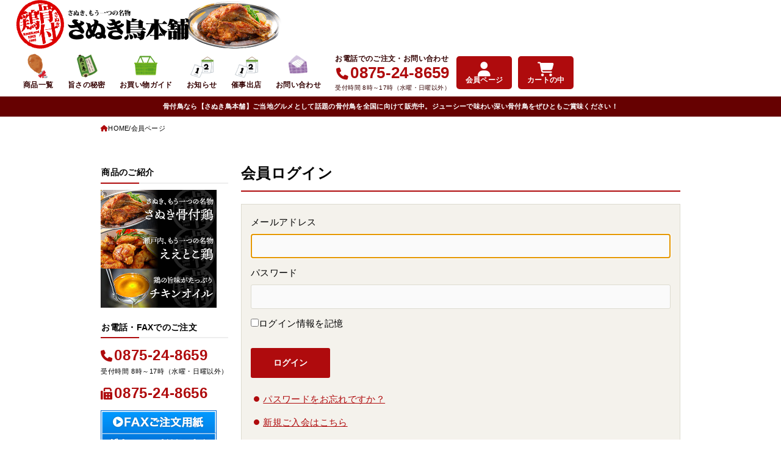

--- FILE ---
content_type: text/html; charset=UTF-8
request_url: https://sanukihonetsukidori.co.jp/usces-member?uscesid=MDMzMzIwNjFmOWVjMjg0NWUzOGNiMWI4NGQwN2FhMDFlMzkzNjhmOWU4MjdmNWEzXzMuMjM1LjE3Mi4xMjNfMF9B
body_size: 20431
content:
<!doctype html>
<html dir="ltr" lang="ja" prefix="og: https://ogp.me/ns#">
<head>
<meta charset="utf-8">
<meta http-equiv="X-UA-Compatible" content="IE=edge">
<meta name="HandheldFriendly" content="True">
<meta name="MobileOptimized" content="320">
<meta name="viewport" content="width=device-width, initial-scale=1.0, viewport-fit=cover">
<link rel="pingback" href="https://sanukihonetsukidori.co.jp/xmlrpc.php">
<title>会員ページ - さぬき鳥本舗</title>
	<style>img:is([sizes="auto" i], [sizes^="auto," i]) { contain-intrinsic-size: 3000px 1500px }</style>
	
		<!-- All in One SEO 4.9.2 - aioseo.com -->
	<meta name="description" content="骨付鳥なら【さぬき鳥本舗】ご当地グルメとして話題の骨付鳥を全国に向けて販売中。ジューシーで味わい深い骨付鳥をぜひともご賞味ください！" />
	<meta name="robots" content="max-image-preview:large" />
	<meta name="google-site-verification" content="c-3jWcJsi_J9bwzA6jabmcVLekm9DFltEZ9fwg4uGMQ" />
	<link rel="canonical" href="https://sanukihonetsukidori.co.jp/usces-member" />
	<meta name="generator" content="All in One SEO (AIOSEO) 4.9.2" />
		<meta property="og:locale" content="ja_JP" />
		<meta property="og:site_name" content="さぬき鳥本舗 - ご当地グルメとして話題の骨付鳥を全国に向けて販売中。ジューシーで味わい深い骨付鳥をぜひともご賞味ください！" />
		<meta property="og:type" content="article" />
		<meta property="og:title" content="会員ページ - さぬき鳥本舗" />
		<meta property="og:description" content="骨付鳥なら【さぬき鳥本舗】ご当地グルメとして話題の骨付鳥を全国に向けて販売中。ジューシーで味わい深い骨付鳥をぜひともご賞味ください！" />
		<meta property="og:url" content="https://sanukihonetsukidori.co.jp/usces-member" />
		<meta property="og:image" content="https://sanukihonetsukidori.co.jp/wp-content/uploads/2024/06/img-honetsukidori-sekaiichi.jpg" />
		<meta property="og:image:secure_url" content="https://sanukihonetsukidori.co.jp/wp-content/uploads/2024/06/img-honetsukidori-sekaiichi.jpg" />
		<meta property="og:image:width" content="1440" />
		<meta property="og:image:height" content="960" />
		<meta property="article:published_time" content="2014-09-02T15:29:31+00:00" />
		<meta property="article:modified_time" content="2019-03-22T06:52:44+00:00" />
		<meta property="article:publisher" content="https://www.facebook.com/profile.php?id=100063581468098" />
		<meta name="twitter:card" content="summary_large_image" />
		<meta name="twitter:site" content="@sanukidorihompo" />
		<meta name="twitter:title" content="会員ページ - さぬき鳥本舗" />
		<meta name="twitter:description" content="骨付鳥なら【さぬき鳥本舗】ご当地グルメとして話題の骨付鳥を全国に向けて販売中。ジューシーで味わい深い骨付鳥をぜひともご賞味ください！" />
		<meta name="twitter:creator" content="@sanukidorihompo" />
		<meta name="twitter:image" content="https://sanukihonetsukidori.co.jp/wp-content/uploads/2024/06/img-honetsukidori-sekaiichi.jpg" />
		<script type="application/ld+json" class="aioseo-schema">
			{"@context":"https:\/\/schema.org","@graph":[{"@type":"BreadcrumbList","@id":"https:\/\/sanukihonetsukidori.co.jp\/usces-member#breadcrumblist","itemListElement":[{"@type":"ListItem","@id":"https:\/\/sanukihonetsukidori.co.jp#listItem","position":1,"name":"Home","item":"https:\/\/sanukihonetsukidori.co.jp","nextItem":{"@type":"ListItem","@id":"https:\/\/sanukihonetsukidori.co.jp\/usces-member#listItem","name":"\u4f1a\u54e1\u30da\u30fc\u30b8"}},{"@type":"ListItem","@id":"https:\/\/sanukihonetsukidori.co.jp\/usces-member#listItem","position":2,"name":"\u4f1a\u54e1\u30da\u30fc\u30b8","previousItem":{"@type":"ListItem","@id":"https:\/\/sanukihonetsukidori.co.jp#listItem","name":"Home"}}]},{"@type":"Organization","@id":"https:\/\/sanukihonetsukidori.co.jp\/#organization","name":"\u3055\u306c\u304d\u9ce5\u672c\u8217","description":"\u3054\u5f53\u5730\u30b0\u30eb\u30e1\u3068\u3057\u3066\u8a71\u984c\u306e\u9aa8\u4ed8\u9ce5\u3092\u5168\u56fd\u306b\u5411\u3051\u3066\u8ca9\u58f2\u4e2d\u3002\u30b8\u30e5\u30fc\u30b7\u30fc\u3067\u5473\u308f\u3044\u6df1\u3044\u9aa8\u4ed8\u9ce5\u3092\u305c\u3072\u3068\u3082\u3054\u8cde\u5473\u304f\u3060\u3055\u3044\uff01","url":"https:\/\/sanukihonetsukidori.co.jp\/","telephone":"+81875248659","logo":{"@type":"ImageObject","url":"https:\/\/sanukihonetsukidori.co.jp\/wp-content\/uploads\/2025\/08\/3abc5dbe0478ce1b80e1bc9d497ce607.jpg","@id":"https:\/\/sanukihonetsukidori.co.jp\/usces-member\/#organizationLogo","width":1537,"height":1535},"image":{"@id":"https:\/\/sanukihonetsukidori.co.jp\/usces-member\/#organizationLogo"},"sameAs":["https:\/\/www.facebook.com\/profile.php?id=100063581468098","https:\/\/x.com\/sanukidorihompo","https:\/\/www.instagram.com\/sanukidorihompo\/"]},{"@type":"WebPage","@id":"https:\/\/sanukihonetsukidori.co.jp\/usces-member#webpage","url":"https:\/\/sanukihonetsukidori.co.jp\/usces-member","name":"\u4f1a\u54e1\u30da\u30fc\u30b8 - \u3055\u306c\u304d\u9ce5\u672c\u8217","description":"\u9aa8\u4ed8\u9ce5\u306a\u3089\u3010\u3055\u306c\u304d\u9ce5\u672c\u8217\u3011\u3054\u5f53\u5730\u30b0\u30eb\u30e1\u3068\u3057\u3066\u8a71\u984c\u306e\u9aa8\u4ed8\u9ce5\u3092\u5168\u56fd\u306b\u5411\u3051\u3066\u8ca9\u58f2\u4e2d\u3002\u30b8\u30e5\u30fc\u30b7\u30fc\u3067\u5473\u308f\u3044\u6df1\u3044\u9aa8\u4ed8\u9ce5\u3092\u305c\u3072\u3068\u3082\u3054\u8cde\u5473\u304f\u3060\u3055\u3044\uff01","inLanguage":"ja","isPartOf":{"@id":"https:\/\/sanukihonetsukidori.co.jp\/#website"},"breadcrumb":{"@id":"https:\/\/sanukihonetsukidori.co.jp\/usces-member#breadcrumblist"},"datePublished":"2014-09-03T00:29:31+09:00","dateModified":"2019-03-22T15:52:44+09:00"},{"@type":"WebSite","@id":"https:\/\/sanukihonetsukidori.co.jp\/#website","url":"https:\/\/sanukihonetsukidori.co.jp\/","name":"\u3055\u306c\u304d\u9ce5\u672c\u8217","description":"\u3054\u5f53\u5730\u30b0\u30eb\u30e1\u3068\u3057\u3066\u8a71\u984c\u306e\u9aa8\u4ed8\u9ce5\u3092\u5168\u56fd\u306b\u5411\u3051\u3066\u8ca9\u58f2\u4e2d\u3002\u30b8\u30e5\u30fc\u30b7\u30fc\u3067\u5473\u308f\u3044\u6df1\u3044\u9aa8\u4ed8\u9ce5\u3092\u305c\u3072\u3068\u3082\u3054\u8cde\u5473\u304f\u3060\u3055\u3044\uff01","inLanguage":"ja","publisher":{"@id":"https:\/\/sanukihonetsukidori.co.jp\/#organization"}}]}
		</script>
		<!-- All in One SEO -->

<link rel='dns-prefetch' href='//ajaxzip3.github.io' />
<link rel='dns-prefetch' href='//fonts.googleapis.com' />
<link rel='dns-prefetch' href='//cdnjs.cloudflare.com' />
<link rel="alternate" type="application/rss+xml" title="さぬき鳥本舗 &raquo; フィード" href="https://sanukihonetsukidori.co.jp/feed" />
<link rel="alternate" type="application/rss+xml" title="さぬき鳥本舗 &raquo; コメントフィード" href="https://sanukihonetsukidori.co.jp/comments/feed" />
		<!-- This site uses the Google Analytics by MonsterInsights plugin v9.11.0 - Using Analytics tracking - https://www.monsterinsights.com/ -->
							<script src="//www.googletagmanager.com/gtag/js?id=G-NPK17LL3R8"  data-cfasync="false" data-wpfc-render="false" type="text/javascript" async></script>
			<script data-cfasync="false" data-wpfc-render="false" type="text/javascript">
				var mi_version = '9.11.0';
				var mi_track_user = true;
				var mi_no_track_reason = '';
								var MonsterInsightsDefaultLocations = {"page_location":"https:\/\/sanukihonetsukidori.co.jp\/usces-member\/?uscesid=MDMzMzIwNjFmOWVjMjg0NWUzOGNiMWI4NGQwN2FhMDFlMzkzNjhmOWU4MjdmNWEzXzMuMjM1LjE3Mi4xMjNfMF9B"};
								if ( typeof MonsterInsightsPrivacyGuardFilter === 'function' ) {
					var MonsterInsightsLocations = (typeof MonsterInsightsExcludeQuery === 'object') ? MonsterInsightsPrivacyGuardFilter( MonsterInsightsExcludeQuery ) : MonsterInsightsPrivacyGuardFilter( MonsterInsightsDefaultLocations );
				} else {
					var MonsterInsightsLocations = (typeof MonsterInsightsExcludeQuery === 'object') ? MonsterInsightsExcludeQuery : MonsterInsightsDefaultLocations;
				}

								var disableStrs = [
										'ga-disable-G-NPK17LL3R8',
									];

				/* Function to detect opted out users */
				function __gtagTrackerIsOptedOut() {
					for (var index = 0; index < disableStrs.length; index++) {
						if (document.cookie.indexOf(disableStrs[index] + '=true') > -1) {
							return true;
						}
					}

					return false;
				}

				/* Disable tracking if the opt-out cookie exists. */
				if (__gtagTrackerIsOptedOut()) {
					for (var index = 0; index < disableStrs.length; index++) {
						window[disableStrs[index]] = true;
					}
				}

				/* Opt-out function */
				function __gtagTrackerOptout() {
					for (var index = 0; index < disableStrs.length; index++) {
						document.cookie = disableStrs[index] + '=true; expires=Thu, 31 Dec 2099 23:59:59 UTC; path=/';
						window[disableStrs[index]] = true;
					}
				}

				if ('undefined' === typeof gaOptout) {
					function gaOptout() {
						__gtagTrackerOptout();
					}
				}
								window.dataLayer = window.dataLayer || [];

				window.MonsterInsightsDualTracker = {
					helpers: {},
					trackers: {},
				};
				if (mi_track_user) {
					function __gtagDataLayer() {
						dataLayer.push(arguments);
					}

					function __gtagTracker(type, name, parameters) {
						if (!parameters) {
							parameters = {};
						}

						if (parameters.send_to) {
							__gtagDataLayer.apply(null, arguments);
							return;
						}

						if (type === 'event') {
														parameters.send_to = monsterinsights_frontend.v4_id;
							var hookName = name;
							if (typeof parameters['event_category'] !== 'undefined') {
								hookName = parameters['event_category'] + ':' + name;
							}

							if (typeof MonsterInsightsDualTracker.trackers[hookName] !== 'undefined') {
								MonsterInsightsDualTracker.trackers[hookName](parameters);
							} else {
								__gtagDataLayer('event', name, parameters);
							}
							
						} else {
							__gtagDataLayer.apply(null, arguments);
						}
					}

					__gtagTracker('js', new Date());
					__gtagTracker('set', {
						'developer_id.dZGIzZG': true,
											});
					if ( MonsterInsightsLocations.page_location ) {
						__gtagTracker('set', MonsterInsightsLocations);
					}
										__gtagTracker('config', 'G-NPK17LL3R8', {"forceSSL":"true","link_attribution":"true","page_path":"wc_login"} );
										window.gtag = __gtagTracker;										(function () {
						/* https://developers.google.com/analytics/devguides/collection/analyticsjs/ */
						/* ga and __gaTracker compatibility shim. */
						var noopfn = function () {
							return null;
						};
						var newtracker = function () {
							return new Tracker();
						};
						var Tracker = function () {
							return null;
						};
						var p = Tracker.prototype;
						p.get = noopfn;
						p.set = noopfn;
						p.send = function () {
							var args = Array.prototype.slice.call(arguments);
							args.unshift('send');
							__gaTracker.apply(null, args);
						};
						var __gaTracker = function () {
							var len = arguments.length;
							if (len === 0) {
								return;
							}
							var f = arguments[len - 1];
							if (typeof f !== 'object' || f === null || typeof f.hitCallback !== 'function') {
								if ('send' === arguments[0]) {
									var hitConverted, hitObject = false, action;
									if ('event' === arguments[1]) {
										if ('undefined' !== typeof arguments[3]) {
											hitObject = {
												'eventAction': arguments[3],
												'eventCategory': arguments[2],
												'eventLabel': arguments[4],
												'value': arguments[5] ? arguments[5] : 1,
											}
										}
									}
									if ('pageview' === arguments[1]) {
										if ('undefined' !== typeof arguments[2]) {
											hitObject = {
												'eventAction': 'page_view',
												'page_path': arguments[2],
											}
										}
									}
									if (typeof arguments[2] === 'object') {
										hitObject = arguments[2];
									}
									if (typeof arguments[5] === 'object') {
										Object.assign(hitObject, arguments[5]);
									}
									if ('undefined' !== typeof arguments[1].hitType) {
										hitObject = arguments[1];
										if ('pageview' === hitObject.hitType) {
											hitObject.eventAction = 'page_view';
										}
									}
									if (hitObject) {
										action = 'timing' === arguments[1].hitType ? 'timing_complete' : hitObject.eventAction;
										hitConverted = mapArgs(hitObject);
										__gtagTracker('event', action, hitConverted);
									}
								}
								return;
							}

							function mapArgs(args) {
								var arg, hit = {};
								var gaMap = {
									'eventCategory': 'event_category',
									'eventAction': 'event_action',
									'eventLabel': 'event_label',
									'eventValue': 'event_value',
									'nonInteraction': 'non_interaction',
									'timingCategory': 'event_category',
									'timingVar': 'name',
									'timingValue': 'value',
									'timingLabel': 'event_label',
									'page': 'page_path',
									'location': 'page_location',
									'title': 'page_title',
									'referrer' : 'page_referrer',
								};
								for (arg in args) {
																		if (!(!args.hasOwnProperty(arg) || !gaMap.hasOwnProperty(arg))) {
										hit[gaMap[arg]] = args[arg];
									} else {
										hit[arg] = args[arg];
									}
								}
								return hit;
							}

							try {
								f.hitCallback();
							} catch (ex) {
							}
						};
						__gaTracker.create = newtracker;
						__gaTracker.getByName = newtracker;
						__gaTracker.getAll = function () {
							return [];
						};
						__gaTracker.remove = noopfn;
						__gaTracker.loaded = true;
						window['__gaTracker'] = __gaTracker;
					})();
									} else {
										console.log("");
					(function () {
						function __gtagTracker() {
							return null;
						}

						window['__gtagTracker'] = __gtagTracker;
						window['gtag'] = __gtagTracker;
					})();
									}
			</script>
							<!-- / Google Analytics by MonsterInsights -->
		<script type="text/javascript">
/* <![CDATA[ */
window._wpemojiSettings = {"baseUrl":"https:\/\/s.w.org\/images\/core\/emoji\/16.0.1\/72x72\/","ext":".png","svgUrl":"https:\/\/s.w.org\/images\/core\/emoji\/16.0.1\/svg\/","svgExt":".svg","source":{"concatemoji":"https:\/\/sanukihonetsukidori.co.jp\/wp-includes\/js\/wp-emoji-release.min.js?ver=6.8.3"}};
/*! This file is auto-generated */
!function(s,n){var o,i,e;function c(e){try{var t={supportTests:e,timestamp:(new Date).valueOf()};sessionStorage.setItem(o,JSON.stringify(t))}catch(e){}}function p(e,t,n){e.clearRect(0,0,e.canvas.width,e.canvas.height),e.fillText(t,0,0);var t=new Uint32Array(e.getImageData(0,0,e.canvas.width,e.canvas.height).data),a=(e.clearRect(0,0,e.canvas.width,e.canvas.height),e.fillText(n,0,0),new Uint32Array(e.getImageData(0,0,e.canvas.width,e.canvas.height).data));return t.every(function(e,t){return e===a[t]})}function u(e,t){e.clearRect(0,0,e.canvas.width,e.canvas.height),e.fillText(t,0,0);for(var n=e.getImageData(16,16,1,1),a=0;a<n.data.length;a++)if(0!==n.data[a])return!1;return!0}function f(e,t,n,a){switch(t){case"flag":return n(e,"\ud83c\udff3\ufe0f\u200d\u26a7\ufe0f","\ud83c\udff3\ufe0f\u200b\u26a7\ufe0f")?!1:!n(e,"\ud83c\udde8\ud83c\uddf6","\ud83c\udde8\u200b\ud83c\uddf6")&&!n(e,"\ud83c\udff4\udb40\udc67\udb40\udc62\udb40\udc65\udb40\udc6e\udb40\udc67\udb40\udc7f","\ud83c\udff4\u200b\udb40\udc67\u200b\udb40\udc62\u200b\udb40\udc65\u200b\udb40\udc6e\u200b\udb40\udc67\u200b\udb40\udc7f");case"emoji":return!a(e,"\ud83e\udedf")}return!1}function g(e,t,n,a){var r="undefined"!=typeof WorkerGlobalScope&&self instanceof WorkerGlobalScope?new OffscreenCanvas(300,150):s.createElement("canvas"),o=r.getContext("2d",{willReadFrequently:!0}),i=(o.textBaseline="top",o.font="600 32px Arial",{});return e.forEach(function(e){i[e]=t(o,e,n,a)}),i}function t(e){var t=s.createElement("script");t.src=e,t.defer=!0,s.head.appendChild(t)}"undefined"!=typeof Promise&&(o="wpEmojiSettingsSupports",i=["flag","emoji"],n.supports={everything:!0,everythingExceptFlag:!0},e=new Promise(function(e){s.addEventListener("DOMContentLoaded",e,{once:!0})}),new Promise(function(t){var n=function(){try{var e=JSON.parse(sessionStorage.getItem(o));if("object"==typeof e&&"number"==typeof e.timestamp&&(new Date).valueOf()<e.timestamp+604800&&"object"==typeof e.supportTests)return e.supportTests}catch(e){}return null}();if(!n){if("undefined"!=typeof Worker&&"undefined"!=typeof OffscreenCanvas&&"undefined"!=typeof URL&&URL.createObjectURL&&"undefined"!=typeof Blob)try{var e="postMessage("+g.toString()+"("+[JSON.stringify(i),f.toString(),p.toString(),u.toString()].join(",")+"));",a=new Blob([e],{type:"text/javascript"}),r=new Worker(URL.createObjectURL(a),{name:"wpTestEmojiSupports"});return void(r.onmessage=function(e){c(n=e.data),r.terminate(),t(n)})}catch(e){}c(n=g(i,f,p,u))}t(n)}).then(function(e){for(var t in e)n.supports[t]=e[t],n.supports.everything=n.supports.everything&&n.supports[t],"flag"!==t&&(n.supports.everythingExceptFlag=n.supports.everythingExceptFlag&&n.supports[t]);n.supports.everythingExceptFlag=n.supports.everythingExceptFlag&&!n.supports.flag,n.DOMReady=!1,n.readyCallback=function(){n.DOMReady=!0}}).then(function(){return e}).then(function(){var e;n.supports.everything||(n.readyCallback(),(e=n.source||{}).concatemoji?t(e.concatemoji):e.wpemoji&&e.twemoji&&(t(e.twemoji),t(e.wpemoji)))}))}((window,document),window._wpemojiSettings);
/* ]]> */
</script>
<style type="text/css">
.send {
	padding-top: .714286em;
	text-align: center;
}
</style>
			<style id='wp-emoji-styles-inline-css' type='text/css'>

	img.wp-smiley, img.emoji {
		display: inline !important;
		border: none !important;
		box-shadow: none !important;
		height: 1em !important;
		width: 1em !important;
		margin: 0 0.07em !important;
		vertical-align: -0.1em !important;
		background: none !important;
		padding: 0 !important;
	}
</style>
<link rel='stylesheet' id='wp-block-library-css' href='https://sanukihonetsukidori.co.jp/wp-includes/css/dist/block-library/style.min.css' type='text/css' media='all' />
<style id='classic-theme-styles-inline-css' type='text/css'>
/*! This file is auto-generated */
.wp-block-button__link{color:#fff;background-color:#32373c;border-radius:9999px;box-shadow:none;text-decoration:none;padding:calc(.667em + 2px) calc(1.333em + 2px);font-size:1.125em}.wp-block-file__button{background:#32373c;color:#fff;text-decoration:none}
</style>
<link rel='stylesheet' id='aioseo/css/src/vue/standalone/blocks/table-of-contents/global.scss-css' href='https://sanukihonetsukidori.co.jp/wp-content/plugins/all-in-one-seo-pack/dist/Lite/assets/css/table-of-contents/global.e90f6d47.css?ver=4.9.2' type='text/css' media='all' />
<style id='global-styles-inline-css' type='text/css'>
:root{--wp--preset--aspect-ratio--square: 1;--wp--preset--aspect-ratio--4-3: 4/3;--wp--preset--aspect-ratio--3-4: 3/4;--wp--preset--aspect-ratio--3-2: 3/2;--wp--preset--aspect-ratio--2-3: 2/3;--wp--preset--aspect-ratio--16-9: 16/9;--wp--preset--aspect-ratio--9-16: 9/16;--wp--preset--color--black: #000;--wp--preset--color--cyan-bluish-gray: #abb8c3;--wp--preset--color--white: #fff;--wp--preset--color--pale-pink: #f78da7;--wp--preset--color--vivid-red: #cf2e2e;--wp--preset--color--luminous-vivid-orange: #ff6900;--wp--preset--color--luminous-vivid-amber: #fcb900;--wp--preset--color--light-green-cyan: #7bdcb5;--wp--preset--color--vivid-green-cyan: #00d084;--wp--preset--color--pale-cyan-blue: #8ed1fc;--wp--preset--color--vivid-cyan-blue: #0693e3;--wp--preset--color--vivid-purple: #9b51e0;--wp--preset--color--stk-palette-one: var(--stk-palette-color1);--wp--preset--color--stk-palette-two: var(--stk-palette-color2);--wp--preset--color--stk-palette-three: var(--stk-palette-color3);--wp--preset--color--stk-palette-four: var(--stk-palette-color4);--wp--preset--color--stk-palette-five: var(--stk-palette-color5);--wp--preset--color--stk-palette-six: var(--stk-palette-color6);--wp--preset--color--stk-palette-seven: var(--stk-palette-color7);--wp--preset--color--stk-palette-eight: var(--stk-palette-color8);--wp--preset--color--stk-palette-nine: var(--stk-palette-color9);--wp--preset--color--stk-palette-ten: var(--stk-palette-color10);--wp--preset--color--mainttlbg: var(--main-ttl-bg);--wp--preset--color--mainttltext: var(--main-ttl-color);--wp--preset--color--stkeditorcolor-one: var(--stk-editor-color1);--wp--preset--color--stkeditorcolor-two: var(--stk-editor-color2);--wp--preset--color--stkeditorcolor-three: var(--stk-editor-color3);--wp--preset--gradient--vivid-cyan-blue-to-vivid-purple: linear-gradient(135deg,rgba(6,147,227,1) 0%,rgb(155,81,224) 100%);--wp--preset--gradient--light-green-cyan-to-vivid-green-cyan: linear-gradient(135deg,rgb(122,220,180) 0%,rgb(0,208,130) 100%);--wp--preset--gradient--luminous-vivid-amber-to-luminous-vivid-orange: linear-gradient(135deg,rgba(252,185,0,1) 0%,rgba(255,105,0,1) 100%);--wp--preset--gradient--luminous-vivid-orange-to-vivid-red: linear-gradient(135deg,rgba(255,105,0,1) 0%,rgb(207,46,46) 100%);--wp--preset--gradient--very-light-gray-to-cyan-bluish-gray: linear-gradient(135deg,rgb(238,238,238) 0%,rgb(169,184,195) 100%);--wp--preset--gradient--cool-to-warm-spectrum: linear-gradient(135deg,rgb(74,234,220) 0%,rgb(151,120,209) 20%,rgb(207,42,186) 40%,rgb(238,44,130) 60%,rgb(251,105,98) 80%,rgb(254,248,76) 100%);--wp--preset--gradient--blush-light-purple: linear-gradient(135deg,rgb(255,206,236) 0%,rgb(152,150,240) 100%);--wp--preset--gradient--blush-bordeaux: linear-gradient(135deg,rgb(254,205,165) 0%,rgb(254,45,45) 50%,rgb(107,0,62) 100%);--wp--preset--gradient--luminous-dusk: linear-gradient(135deg,rgb(255,203,112) 0%,rgb(199,81,192) 50%,rgb(65,88,208) 100%);--wp--preset--gradient--pale-ocean: linear-gradient(135deg,rgb(255,245,203) 0%,rgb(182,227,212) 50%,rgb(51,167,181) 100%);--wp--preset--gradient--electric-grass: linear-gradient(135deg,rgb(202,248,128) 0%,rgb(113,206,126) 100%);--wp--preset--gradient--midnight: linear-gradient(135deg,rgb(2,3,129) 0%,rgb(40,116,252) 100%);--wp--preset--font-size--small: 13px;--wp--preset--font-size--medium: 20px;--wp--preset--font-size--large: 36px;--wp--preset--font-size--x-large: 42px;--wp--preset--spacing--20: 0.44rem;--wp--preset--spacing--30: 0.67rem;--wp--preset--spacing--40: 1rem;--wp--preset--spacing--50: 1.5rem;--wp--preset--spacing--60: 2.25rem;--wp--preset--spacing--70: 3.38rem;--wp--preset--spacing--80: 5.06rem;--wp--preset--shadow--natural: 6px 6px 9px rgba(0, 0, 0, 0.2);--wp--preset--shadow--deep: 12px 12px 50px rgba(0, 0, 0, 0.4);--wp--preset--shadow--sharp: 6px 6px 0px rgba(0, 0, 0, 0.2);--wp--preset--shadow--outlined: 6px 6px 0px -3px rgba(255, 255, 255, 1), 6px 6px rgba(0, 0, 0, 1);--wp--preset--shadow--crisp: 6px 6px 0px rgba(0, 0, 0, 1);}:where(.is-layout-flex){gap: 0.5em;}:where(.is-layout-grid){gap: 0.5em;}body .is-layout-flex{display: flex;}.is-layout-flex{flex-wrap: wrap;align-items: center;}.is-layout-flex > :is(*, div){margin: 0;}body .is-layout-grid{display: grid;}.is-layout-grid > :is(*, div){margin: 0;}:where(.wp-block-columns.is-layout-flex){gap: 2em;}:where(.wp-block-columns.is-layout-grid){gap: 2em;}:where(.wp-block-post-template.is-layout-flex){gap: 1.25em;}:where(.wp-block-post-template.is-layout-grid){gap: 1.25em;}.has-black-color{color: var(--wp--preset--color--black) !important;}.has-cyan-bluish-gray-color{color: var(--wp--preset--color--cyan-bluish-gray) !important;}.has-white-color{color: var(--wp--preset--color--white) !important;}.has-pale-pink-color{color: var(--wp--preset--color--pale-pink) !important;}.has-vivid-red-color{color: var(--wp--preset--color--vivid-red) !important;}.has-luminous-vivid-orange-color{color: var(--wp--preset--color--luminous-vivid-orange) !important;}.has-luminous-vivid-amber-color{color: var(--wp--preset--color--luminous-vivid-amber) !important;}.has-light-green-cyan-color{color: var(--wp--preset--color--light-green-cyan) !important;}.has-vivid-green-cyan-color{color: var(--wp--preset--color--vivid-green-cyan) !important;}.has-pale-cyan-blue-color{color: var(--wp--preset--color--pale-cyan-blue) !important;}.has-vivid-cyan-blue-color{color: var(--wp--preset--color--vivid-cyan-blue) !important;}.has-vivid-purple-color{color: var(--wp--preset--color--vivid-purple) !important;}.has-black-background-color{background-color: var(--wp--preset--color--black) !important;}.has-cyan-bluish-gray-background-color{background-color: var(--wp--preset--color--cyan-bluish-gray) !important;}.has-white-background-color{background-color: var(--wp--preset--color--white) !important;}.has-pale-pink-background-color{background-color: var(--wp--preset--color--pale-pink) !important;}.has-vivid-red-background-color{background-color: var(--wp--preset--color--vivid-red) !important;}.has-luminous-vivid-orange-background-color{background-color: var(--wp--preset--color--luminous-vivid-orange) !important;}.has-luminous-vivid-amber-background-color{background-color: var(--wp--preset--color--luminous-vivid-amber) !important;}.has-light-green-cyan-background-color{background-color: var(--wp--preset--color--light-green-cyan) !important;}.has-vivid-green-cyan-background-color{background-color: var(--wp--preset--color--vivid-green-cyan) !important;}.has-pale-cyan-blue-background-color{background-color: var(--wp--preset--color--pale-cyan-blue) !important;}.has-vivid-cyan-blue-background-color{background-color: var(--wp--preset--color--vivid-cyan-blue) !important;}.has-vivid-purple-background-color{background-color: var(--wp--preset--color--vivid-purple) !important;}.has-black-border-color{border-color: var(--wp--preset--color--black) !important;}.has-cyan-bluish-gray-border-color{border-color: var(--wp--preset--color--cyan-bluish-gray) !important;}.has-white-border-color{border-color: var(--wp--preset--color--white) !important;}.has-pale-pink-border-color{border-color: var(--wp--preset--color--pale-pink) !important;}.has-vivid-red-border-color{border-color: var(--wp--preset--color--vivid-red) !important;}.has-luminous-vivid-orange-border-color{border-color: var(--wp--preset--color--luminous-vivid-orange) !important;}.has-luminous-vivid-amber-border-color{border-color: var(--wp--preset--color--luminous-vivid-amber) !important;}.has-light-green-cyan-border-color{border-color: var(--wp--preset--color--light-green-cyan) !important;}.has-vivid-green-cyan-border-color{border-color: var(--wp--preset--color--vivid-green-cyan) !important;}.has-pale-cyan-blue-border-color{border-color: var(--wp--preset--color--pale-cyan-blue) !important;}.has-vivid-cyan-blue-border-color{border-color: var(--wp--preset--color--vivid-cyan-blue) !important;}.has-vivid-purple-border-color{border-color: var(--wp--preset--color--vivid-purple) !important;}.has-vivid-cyan-blue-to-vivid-purple-gradient-background{background: var(--wp--preset--gradient--vivid-cyan-blue-to-vivid-purple) !important;}.has-light-green-cyan-to-vivid-green-cyan-gradient-background{background: var(--wp--preset--gradient--light-green-cyan-to-vivid-green-cyan) !important;}.has-luminous-vivid-amber-to-luminous-vivid-orange-gradient-background{background: var(--wp--preset--gradient--luminous-vivid-amber-to-luminous-vivid-orange) !important;}.has-luminous-vivid-orange-to-vivid-red-gradient-background{background: var(--wp--preset--gradient--luminous-vivid-orange-to-vivid-red) !important;}.has-very-light-gray-to-cyan-bluish-gray-gradient-background{background: var(--wp--preset--gradient--very-light-gray-to-cyan-bluish-gray) !important;}.has-cool-to-warm-spectrum-gradient-background{background: var(--wp--preset--gradient--cool-to-warm-spectrum) !important;}.has-blush-light-purple-gradient-background{background: var(--wp--preset--gradient--blush-light-purple) !important;}.has-blush-bordeaux-gradient-background{background: var(--wp--preset--gradient--blush-bordeaux) !important;}.has-luminous-dusk-gradient-background{background: var(--wp--preset--gradient--luminous-dusk) !important;}.has-pale-ocean-gradient-background{background: var(--wp--preset--gradient--pale-ocean) !important;}.has-electric-grass-gradient-background{background: var(--wp--preset--gradient--electric-grass) !important;}.has-midnight-gradient-background{background: var(--wp--preset--gradient--midnight) !important;}.has-small-font-size{font-size: var(--wp--preset--font-size--small) !important;}.has-medium-font-size{font-size: var(--wp--preset--font-size--medium) !important;}.has-large-font-size{font-size: var(--wp--preset--font-size--large) !important;}.has-x-large-font-size{font-size: var(--wp--preset--font-size--x-large) !important;}
:where(.wp-block-post-template.is-layout-flex){gap: 1.25em;}:where(.wp-block-post-template.is-layout-grid){gap: 1.25em;}
:where(.wp-block-columns.is-layout-flex){gap: 2em;}:where(.wp-block-columns.is-layout-grid){gap: 2em;}
:root :where(.wp-block-pullquote){font-size: 1.5em;line-height: 1.6;}
</style>
<link rel='stylesheet' id='contact-form-7-css' href='https://sanukihonetsukidori.co.jp/wp-content/plugins/contact-form-7/includes/css/styles.css?ver=6.1.4' type='text/css' media='all' />
<link rel='stylesheet' id='contact-form-7-confirm-css' href='https://sanukihonetsukidori.co.jp/wp-content/plugins/contact-form-7-add-confirm/includes/css/styles.css?ver=5.1' type='text/css' media='all' />
<link rel='stylesheet' id='stk_style-css' href='https://sanukihonetsukidori.co.jp/wp-content/themes/jstork19/style.min.css?ver=5.14.3' type='text/css' media='all' />
<style id='stk_style-inline-css' type='text/css'>
:root{--stk-base-font-family:"Helvetica Neue","Helvetica","Hiragino Sans","Hiragino Kaku Gothic ProN","Meiryo",sans-serif;--stk-base-font-size-pc:15px;--stk-base-font-size-sp:14px;--stk-font-weight:400;--stk-font-feature-settings:normal;--stk-font-awesome-free:"Font Awesome 6 Free";--stk-font-awesome-brand:"Font Awesome 6 Brands";--wp--preset--font-size--medium:clamp(1.2em,2.5vw,20px);--wp--preset--font-size--large:clamp(1.5em,4.5vw,36px);--wp--preset--font-size--x-large:clamp(1.9em,5.25vw,42px);--wp--style--gallery-gap-default:.5em;--stk-flex-style:center;--stk-wrap-width:1166px;--stk-wide-width:980px;--stk-main-width:728px;--stk-side-margin:32px;--stk-post-thumb-ratio:16/10;--stk-post-title-font_size:clamp(1.4em,4vw,1.9em);--stk-h1-font_size:clamp(1.4em,4vw,1.9em);--stk-h2-font_size:clamp(1.2em,2.6vw,1.3em);--stk-h2-normal-font_size:125%;--stk-h3-font_size:clamp(1.1em,2.3vw,1.15em);--stk-h4-font_size:105%;--stk-h5-font_size:100%;--stk-line_height:1.8;--stk-heading-line_height:1.5;--stk-heading-margin_top:2em;--stk-heading-margin_bottom:1em;--stk-margin:1.5em;--stk-h2-margin-rl:-2vw;--stk-el-margin-rl:-4vw;--stk-list-icon-size:1.8em;--stk-list-item-margin:.7em;--stk-list-margin:1em;--stk-h2-border_radius:3px;--stk-h2-border_width:2px;--stk-h3-border_width:2px;--stk-h4-border_width:2px;--stk-wttl-border_radius:0;--stk-wttl-border_width:2px;--stk-supplement-border_radius:4px;--stk-supplement-border_width:1px;--stk-supplement-sat:45%;--stk-supplement-lig:45%;--stk-box-border_radius:4px;--stk-box-border_width:1px;--stk-btn-border_radius:3px;--stk-btn-border_width:1px;--stk-post-radius:0;--stk-postlist-radius:0;--stk-cardlist-radius:0;--stk-shadow-s:1px 2px 10px rgba(0,0,0,.2);--stk-shadow-l:5px 10px 20px rgba(0,0,0,.2);--main-text-color:#000;--main-link-color:#af0b0d;--main-link-color-hover:#d33;--main-ttl-bg:#af0b0d;--main-ttl-bg-rgba:rgba(175,11,13,.1);--main-ttl-color:#fff;--header-bg:#fff;--header-bg-overlay:#0ea3c9;--header-logo-color:#000;--header-text-color:#300;--inner-content-bg:#fff;--label-bg:#af0b0d;--label-text-color:#fff;--slider-text-color:#444;--side-text-color:#000;--footer-bg:#f7eaea;--footer-text-color:#000;--footer-link-color:#000;--new-mark-bg:#ff6347;--oc-box-blue:#19b4ce;--oc-box-blue-inner:#d4f3ff;--oc-box-red:#ee5656;--oc-box-red-inner:#feeeed;--oc-box-yellow:#f7cf2e;--oc-box-yellow-inner:#fffae2;--oc-box-green:#39cd75;--oc-box-green-inner:#e8fbf0;--oc-box-pink:#f7b2b2;--oc-box-pink-inner:#fee;--oc-box-gray:#9c9c9c;--oc-box-gray-inner:#f5f5f5;--oc-box-black:#313131;--oc-box-black-inner:#404040;--oc-btn-rich_yellow:#f7cf2e;--oc-btn-rich_yellow-sdw:rgba(222,182,21,1);--oc-btn-rich_pink:#d33;--oc-btn-rich_pink-sdw:rgba(196,26,26,1);--oc-btn-rich_orange:#ef9b2f;--oc-btn-rich_orange-sdw:rgba(214,130,22,1);--oc-btn-rich_green:#39cd75;--oc-btn-rich_green-sdw:rgba(32,180,92,1);--oc-btn-rich_blue:#19b4ce;--oc-btn-rich_blue-sdw:rgba(0,155,181,1);--oc-base-border-color:rgba(125,125,125,.3);--oc-has-background-basic-padding:1.1em;--stk-maker-yellow:#ff6;--stk-maker-pink:#ffd5d5;--stk-maker-blue:#b5dfff;--stk-maker-green:#cff7c7;--stk-caption-font-size:11px;--stk-palette-color1:#abb8c3;--stk-palette-color2:#f7eaea;--stk-palette-color3:#d33;--stk-palette-color4:#ff6900;--stk-palette-color5:#fff3ce;--stk-palette-color6:#7bdcb5;--stk-palette-color7:#00d084;--stk-palette-color8:#8ed1fc;--stk-palette-color9:#0693e3;--stk-palette-color10:#9b51e0;--stk-editor-color1:#600;--stk-editor-color2:#ad0004;--stk-editor-color3:#d33;--stk-editor-color1-rgba:rgba(102,0,0,.1);--stk-editor-color2-rgba:rgba(173,0,4,.1);--stk-editor-color3-rgba:rgba(221,51,51,.1)}
.content_flat .stk_header,.content_flat #inner-content,.content_flat #footer,.content_flat #breadcrumb,.content_flat #viral-header{box-shadow:none!important}@media only screen and (min-width:981px){.content_flat #container{background-color:var(--inner-content-bg)}.content_flat #inner-content.wrap,.content_flat #inner-footer.wrap{max-width:calc(70px + var(--stk-wrap-width));margin-top:0;margin-bottom:0}}@media only screen and (min-width:1167px){#sidebar1{min-width:336px}}
@media only screen and (max-width:980px){.site__logo.fs_custom .custom-logo{max-height:80px}.site__logo.fs_custom .text{font-size:80px}.site__logo .custom-logo,.site__logo .text-logo-link{margin-top:5px;margin-bottom:5px}}@media only screen and (min-width:981px){.site__logo.fs_custom .custom-logo{max-height:80px}.site__logo.fs_custom .text{font-size:80px}.site__logo .custom-logo,.site__logo .text-logo-link{margin-top:0;margin-bottom:0}}
.header-info{color:#fff;background:#600;background:linear-gradient(135deg,#600,#600)}
</style>
<link rel='stylesheet' id='stk_child-style-css' href='https://sanukihonetsukidori.co.jp/wp-content/themes/jstork19_custom/style.css' type='text/css' media='all' />
<link rel='stylesheet' id='gf_font-css' href='https://fonts.googleapis.com/css2?family=Roboto:wght@500;900&#038;display=swap' type='text/css' media='all' />
<style id='gf_font-inline-css' type='text/css'>
.gf {font-family: "Roboto", "游ゴシック", "Yu Gothic", "游ゴシック体", "YuGothic", "Hiragino Kaku Gothic ProN", Meiryo, sans-serif;}
</style>
<link rel='stylesheet' id='fontawesome-css' href='https://cdnjs.cloudflare.com/ajax/libs/font-awesome/6.7.2/css/all.min.css' type='text/css' media='all' />
<link rel='stylesheet' id='wccp_front_style-css' href='https://sanukihonetsukidori.co.jp/wp-content/plugins/wcex_coupon/css/cp_front.css?ver=1.3.1.2404011' type='text/css' media='' />
<link rel='stylesheet' id='my-member-style-css' href='https://sanukihonetsukidori.co.jp/wp-content/themes/jstork19_custom/library/css/member.min.css' type='text/css' media='all' />
<link rel='stylesheet' id='usces_default_css-css' href='https://sanukihonetsukidori.co.jp/wp-content/plugins/usc-e-shop/css/usces_default.css?ver=2.11.27.2601211' type='text/css' media='all' />
<link rel='stylesheet' id='dashicons-css' href='https://sanukihonetsukidori.co.jp/wp-includes/css/dashicons.min.css' type='text/css' media='all' />
<link rel='stylesheet' id='jquery.lightbox.min.css-css' href='https://sanukihonetsukidori.co.jp/wp-content/plugins/wp-jquery-lightbox/lightboxes/wp-jquery-lightbox/styles/lightbox.min.css?ver=2.3.4' type='text/css' media='all' />
<link rel='stylesheet' id='jqlb-overrides-css' href='https://sanukihonetsukidori.co.jp/wp-content/plugins/wp-jquery-lightbox/lightboxes/wp-jquery-lightbox/styles/overrides.css?ver=2.3.4' type='text/css' media='all' />
<style id='jqlb-overrides-inline-css' type='text/css'>

			#outerImageContainer {
				box-shadow: 0 0 4px 2px rgba(0,0,0,.2);
			}
			#imageContainer{
				padding: 6px;
			}
			#imageDataContainer {
				box-shadow: none;
				z-index: auto;
			}
			#prevArrow,
			#nextArrow{
				background-color: rgba(255,255,255,.7;
				color: #000000;
			}
</style>
<script type="text/javascript" src="https://sanukihonetsukidori.co.jp/wp-includes/js/jquery/jquery.min.js?ver=3.7.1" id="jquery-core-js"></script>
<script type="text/javascript" src="https://sanukihonetsukidori.co.jp/wp-includes/js/jquery/jquery-migrate.min.js?ver=3.4.1" id="jquery-migrate-js"></script>
<script type="text/javascript" id="jquery-js-after">
/* <![CDATA[ */
jQuery(function($){$(".widget_categories li, .widget_nav_menu li").has("ul").toggleClass("accordionMenu");$(".widget ul.children , .widget ul.sub-menu").after("<span class='accordionBtn'></span>");$(".widget ul.children , .widget ul.sub-menu").hide();$("ul .accordionBtn").on("click",function(){$(this).prev("ul").slideToggle();$(this).toggleClass("active")})});
/* ]]> */
</script>
<script type="text/javascript" src="https://sanukihonetsukidori.co.jp/wp-content/plugins/google-analytics-for-wordpress/assets/js/frontend-gtag.min.js?ver=9.11.0" id="monsterinsights-frontend-script-js" async="async" data-wp-strategy="async"></script>
<script data-cfasync="false" data-wpfc-render="false" type="text/javascript" id='monsterinsights-frontend-script-js-extra'>/* <![CDATA[ */
var monsterinsights_frontend = {"js_events_tracking":"true","download_extensions":"doc,pdf,ppt,zip,xls,docx,pptx,xlsx","inbound_paths":"[{\"path\":\"\\\/go\\\/\",\"label\":\"affiliate\"},{\"path\":\"\\\/recommend\\\/\",\"label\":\"affiliate\"}]","home_url":"https:\/\/sanukihonetsukidori.co.jp","hash_tracking":"false","v4_id":"G-NPK17LL3R8"};/* ]]> */
</script>
<script type="text/javascript" src="https://ajaxzip3.github.io/ajaxzip3.js?ver=1769047432" id="usces_ajaxzip3-js"></script>
<link rel="https://api.w.org/" href="https://sanukihonetsukidori.co.jp/wp-json/" /><link rel="alternate" title="JSON" type="application/json" href="https://sanukihonetsukidori.co.jp/wp-json/wp/v2/pages/688" /><link rel="EditURI" type="application/rsd+xml" title="RSD" href="https://sanukihonetsukidori.co.jp/xmlrpc.php?rsd" />

<link rel='shortlink' href='https://sanukihonetsukidori.co.jp/?p=688' />
<link rel="alternate" title="oEmbed (JSON)" type="application/json+oembed" href="https://sanukihonetsukidori.co.jp/wp-json/oembed/1.0/embed?url=https%3A%2F%2Fsanukihonetsukidori.co.jp%2Fusces-member" />
<link rel="alternate" title="oEmbed (XML)" type="text/xml+oembed" href="https://sanukihonetsukidori.co.jp/wp-json/oembed/1.0/embed?url=https%3A%2F%2Fsanukihonetsukidori.co.jp%2Fusces-member&#038;format=xml" />
<meta name='robots' content='noindex,nofollow' />
<style type="text/css" id="custom-background-css">
body.custom-background { background-color: #ffffff; }
</style>
	<link rel="icon" href="https://sanukihonetsukidori.co.jp/wp-content/uploads/2020/04/sanukitorihonpo-150x150.png" sizes="32x32" />
<link rel="icon" href="https://sanukihonetsukidori.co.jp/wp-content/uploads/2020/04/sanukitorihonpo-300x300.png" sizes="192x192" />
<link rel="apple-touch-icon" href="https://sanukihonetsukidori.co.jp/wp-content/uploads/2020/04/sanukitorihonpo-300x300.png" />
<meta name="msapplication-TileImage" content="https://sanukihonetsukidori.co.jp/wp-content/uploads/2020/04/sanukitorihonpo-300x300.png" />
</head>
<body class="wp-singular page-template-default page page-id-688 custom-background wp-custom-logo wp-embed-responsive wp-theme-jstork19 wp-child-theme-jstork19_custom h_bb_bg w_bycolor sidebarleft content_flat gf_Roboto h_layout_pc_left_wide h_layout_sp_center">

<div id="container">

<header id="header" class="stk_header wide"><div class="inner-header wrap"><div class="site__logo fs_custom"><p class="site__logo__title img"><a href="https://sanukihonetsukidori.co.jp/" class="custom-logo-link" rel="home"><img width="877" height="161" src="https://sanukihonetsukidori.co.jp/wp-content/uploads/2025/06/logo-torihonpo.png" class="custom-logo" alt="さぬき鳥本舗" decoding="async" fetchpriority="high" srcset="https://sanukihonetsukidori.co.jp/wp-content/uploads/2025/06/logo-torihonpo.png 877w, https://sanukihonetsukidori.co.jp/wp-content/uploads/2025/06/logo-torihonpo-300x55.png 300w, https://sanukihonetsukidori.co.jp/wp-content/uploads/2025/06/logo-torihonpo-768x141.png 768w, https://sanukihonetsukidori.co.jp/wp-content/uploads/2025/06/logo-torihonpo-485x89.png 485w" sizes="(max-width: 877px) 100vw, 877px" /></a></p></div><nav class="stk_g_nav stk-hidden_sp"><ul id="menu-header_new" class="ul__g_nav gnav_m"><li id="menu-item-4623" class="nav-menu-item item-products menu-item menu-item-type-post_type menu-item-object-page menu-item-4623"><a href="https://sanukihonetsukidori.co.jp/summary">商品一覧</a></li>
<li id="menu-item-4624" class="nav-menu-item item-himitsu menu-item menu-item-type-post_type menu-item-object-page menu-item-4624"><a href="https://sanukihonetsukidori.co.jp/himitsu">旨さの秘密</a></li>
<li id="menu-item-4625" class="nav-menu-item item-guide menu-item menu-item-type-post_type menu-item-object-page menu-item-4625"><a href="https://sanukihonetsukidori.co.jp/guide">お買い物ガイド</a></li>
<li id="menu-item-4626" class="nav-menu-item item-news menu-item menu-item-type-taxonomy menu-item-object-category menu-item-4626"><a href="https://sanukihonetsukidori.co.jp/archives/category/news">お知らせ</a></li>
<li id="menu-item-4627" class="nav-menu-item item-news menu-item menu-item-type-taxonomy menu-item-object-category menu-item-4627"><a href="https://sanukihonetsukidori.co.jp/archives/category/event">催事出店</a></li>
<li id="menu-item-4628" class="nav-menu-item item-contact menu-item menu-item-type-post_type menu-item-object-page menu-item-4628"><a href="https://sanukihonetsukidori.co.jp/contact">お問い合わせ</a></li>
<li id="menu-item-4629" class="nav-menu-telephone menu-item menu-item-type-custom menu-item-object-custom menu-item-4629"><a href="tel:0875-24-8659">0875-24-8659</a></li>
<li id="menu-item-4630" class="nav-menu-btn btn-member menu-item menu-item-type-post_type menu-item-object-page current-menu-item page_item page-item-688 current_page_item menu-item-4630"><a href="https://sanukihonetsukidori.co.jp/usces-member" aria-current="page">会員ページ</a></li>
<li id="menu-item-4631" class="nav-menu-btn btn-cart menu-item menu-item-type-post_type menu-item-object-page menu-item-4631"><a href="https://sanukihonetsukidori.co.jp/usces-cart">カートの中</a></li>
</ul></nav><a href="#spnavi" data-remodal-target="spnavi" class="nav_btn menu_btn" aria-label="MENU" title="MENU">
            <svg class="stk_svgicon nav_btn__svgicon">
            	<use xlink:href="#svgicon_nav_btn"/>
            </svg>
			<span class="text gf">menu</span></a></div></header><div class="header-info fadeIn"><a class="header-info__link" href="#">骨付鳥なら【さぬき鳥本舗】ご当地グルメとして話題の骨付鳥を全国に向けて販売中。ジューシーで味わい深い骨付鳥をぜひともご賞味ください！</a></div><div id="breadcrumb" class="breadcrumb fadeIn pannavi_on"><div class="wrap"><ul class="breadcrumb__ul" itemscope itemtype="http://schema.org/BreadcrumbList"><li class="breadcrumb__li bc_homelink" itemprop="itemListElement" itemscope itemtype="http://schema.org/ListItem"><a class="breadcrumb__link" itemprop="item" href="https://sanukihonetsukidori.co.jp/"><span itemprop="name"> HOME</span></a><meta itemprop="position" content="1" /></li><li class="breadcrumb__li" itemprop="itemListElement" itemscope itemtype="http://schema.org/ListItem" class="bc_posttitle"><span itemprop="name">会員ページ<meta itemprop="position" content="2" /></span></li></ul></div></div>
<div id="content">
	<div id="inner-content" class="fadeIn wrap">

	<main id="main">


<header class="article-header entry-header">
	<h1 class="entry-title single-title member-title" itemprop="headline" rel="bookmark">会員ログイン</h1>
</header>

<section id="wc_login" class="entry-content member-page cf">

	
	
	<div class="loginbox">
		<form name="loginform" id="loginform" action="https://sanukihonetsukidori.co.jp/usces-member" method="post">
			<label for="loginmail">メールアドレス</label>
			<input type="text" name="loginmail" id="loginmail" class="loginmail" value="" size="20" />

			<label for="loginpass">パスワード</label>
			<input type="password" name="loginpass" id="loginpass" class="loginpass" size="20" autocomplete="off" />
			<input class="hidden" value=" " />

			<p class="forgetmenot"><input name="rememberme" type="checkbox" id="rememberme" value="forever" /><label for="rememberme">ログイン情報を記憶</label></p>

			<div class="submit"><input type="submit" name="member_login" id="member_login" class="member_login_button" value="ログイン" /></div>
			<input type="hidden" id="wel_nonce" name="wel_nonce" value="b61ecfa40d" /><input type="hidden" name="_wp_http_referer" value="/usces-member?uscesid=MDMzMzIwNjFmOWVjMjg0NWUzOGNiMWI4NGQwN2FhMDFlMzkzNjhmOWU4MjdmNWEzXzMuMjM1LjE3Mi4xMjNfMF9B" />		</form>
		<ul>
			<li><a href="https://sanukihonetsukidori.co.jp/usces-member?usces_page=lostmemberpassword" title="パスワードをお忘れですか？">パスワードをお忘れですか？</a></li>
						<li><a href="https://sanukihonetsukidori.co.jp/usces-member?usces_page=newmember" title="新規ご入会はこちら">新規ご入会はこちら</a></li>
					</ul>
	</div>

	
</section>

<script type="text/javascript">
	try{document.getElementById('loginmail').focus();}catch(e){}
</script>


</main>
<div class="sidebar g_side" role="complementary">
    <div class="widgettitle">商品のご紹介</div>
    <ul class="side-bnr">
        <li>
            <a href="https://sanukihonetsukidori.co.jp/honetsuki-dori" title="さぬき骨付鶏"><img src="https://sanukihonetsukidori.co.jp/wp-content/themes/jstork19_custom/images/img-side-honetsukidori.jpg" width="190" height="65" alt="さぬき骨付鶏（骨付鳥）"></a>
        </li>
        <li>
            <a href="https://sanukihonetsukidori.co.jp/eetokodori" title="ええとこ鶏"><img src="https://sanukihonetsukidori.co.jp/wp-content/themes/jstork19_custom/images/img-side-eetokodori.jpg" width="190" height="65" alt="ええとこ鶏"></a>
        </li>
        <li>
            <a href="https://sanukihonetsukidori.co.jp/chicken-oil" title="チキンオイル"><img src="https://sanukihonetsukidori.co.jp/wp-content/themes/jstork19_custom/images/img-side-oil.jpg" width="190" height="65" alt="チキンオイル"></a>
        </li>
    </ul>

    <div class="widgettitle">お電話・FAXでのご注文</div>
    <div class="side-info">
        <p class="p-tel">0875-24-8659</p>
        <p class="p-fax">0875-24-8656</p>
        <a href="https://sanukihonetsukidori.co.jp/faxform.pdf" target="_blank"><img src="https://sanukihonetsukidori.co.jp/wp-content/themes/jstork19_custom/images/img-side-fax.png" width="190" height="75" alt="FAX注文用紙のダウンロードはこちら"></a>
    </div>
</div>

</div>
</div>

<div class="wp-block-group alignfull footer-information stk-pd-s"><div class="wp-block-group__inner-container is-layout-constrained wp-block-group-is-layout-constrained">
<h2 class="wp-block-heading has-text-align-center is-style-stylenone has-medium-font-size"><mark style="background-color:rgba(0, 0, 0, 0)" class="has-inline-color has-mainttlbg-color"><i class="fas fa-shop"></i></mark> 取扱店・販売店</h2>



<div class="stk_grids stk-mb_ss" style="--gridgap_pc:16px;--gridgap_sp:16px;--gridcolumn_pc:4;--gridcolumn_sp:2">
<div class="stk_grid__child">
<figure class="wp-block-image size-large"><a href="/business"><img decoding="async" src="https://sanukihonetsukidori.co.jp/wp-content/themes/jstork19_custom/images/img-side-business.png" alt=""/></a></figure>
</div>



<div class="stk_grid__child">
<figure class="wp-block-image size-large"><a href="/dealer"><img decoding="async" src="https://sanukihonetsukidori.co.jp/wp-content/themes/jstork19_custom/images/img-side-dealer.png" alt=""/></a></figure>
</div>



<div class="stk_grid__child">
<figure class="wp-block-image size-large"><a href="/oroshi"><img decoding="async" src="https://sanukihonetsukidori.co.jp/wp-content/themes/jstork19_custom/images/img-side-hanbaitenbosyu.jpg" alt=""/></a></figure>
</div>



<div class="stk_grid__child">
<figure class="wp-block-image size-large"><a href="/tokyo-restaurants"><img decoding="async" src="https://sanukihonetsukidori.co.jp/wp-content/themes/jstork19_custom/images/img-side-tokyoshop.jpg" alt=""/></a></figure>
</div>
</div>



<div class="stk_grids" style="--gridgap_pc:16px;--gridgap_sp:16px;--gridcolumn_pc:2;--gridcolumn_sp:2">
<div class="stk_grid__child"><div class="wp-block-image">
<figure class="aligncenter size-full"><a href="/oem"><img loading="lazy" decoding="async" width="1440" height="454" src="https://sanukihonetsukidori.co.jp/wp-content/uploads/2023/07/img-content-oem-1.jpg" alt="OEM販売もお任せください！" class="wp-image-3733" srcset="https://sanukihonetsukidori.co.jp/wp-content/uploads/2023/07/img-content-oem-1.jpg 1440w, https://sanukihonetsukidori.co.jp/wp-content/uploads/2023/07/img-content-oem-1-300x95.jpg 300w, https://sanukihonetsukidori.co.jp/wp-content/uploads/2023/07/img-content-oem-1-1024x323.jpg 1024w, https://sanukihonetsukidori.co.jp/wp-content/uploads/2023/07/img-content-oem-1-768x242.jpg 768w" sizes="auto, (max-width: 1440px) 100vw, 1440px" /></a></figure></div></div>



<div class="stk_grid__child"><div class="wp-block-image">
<figure class="aligncenter size-full"><a href="/collaboration"><img loading="lazy" decoding="async" width="1440" height="454" src="https://sanukihonetsukidori.co.jp/wp-content/uploads/2023/07/img-content-collabo.jpg" alt="コラボ商品のご相談も承ります" class="wp-image-3732" srcset="https://sanukihonetsukidori.co.jp/wp-content/uploads/2023/07/img-content-collabo.jpg 1440w, https://sanukihonetsukidori.co.jp/wp-content/uploads/2023/07/img-content-collabo-300x95.jpg 300w, https://sanukihonetsukidori.co.jp/wp-content/uploads/2023/07/img-content-collabo-1024x323.jpg 1024w, https://sanukihonetsukidori.co.jp/wp-content/uploads/2023/07/img-content-collabo-768x242.jpg 768w" sizes="auto, (max-width: 1440px) 100vw, 1440px" /></a></figure></div></div>
</div>



<h2 class="wp-block-heading has-text-align-center is-style-stylenone stk-mt_m has-medium-font-size"><mark style="background-color:rgba(0, 0, 0, 0)" class="has-inline-color has-mainttlbg-color"><i class="fas fa-hand-holding-heart"></i></mark> ふるさと納税の返礼品としてもお選びいただけます</h2>



<div class="stk_grids stk-mb_s" style="--gridgap_pc:16px;--gridgap_sp:16px;--gridcolumn_pc:4;--gridcolumn_sp:2">
<div class="stk_grid__child">
<figure class="wp-block-image size-full"><a href="https://www.furusato-tax.jp/city/product/37205?category_id%5B%5D=45&amp;incsoldout=1" target="_blank" rel=" noreferrer noopener"><img loading="lazy" decoding="async" width="234" height="60" src="https://sanukihonetsukidori.co.jp/wp-content/uploads/2022/08/bn-kanonji-cyoisu.webp" alt="" class="wp-image-3001"/></a></figure>
</div>



<div class="stk_grid__child">
<figure class="wp-block-image size-full"><a href="https://www.satofull.jp/products/list.php?partner=035400005|%E3%81%95%E3%81%AC%E3%81%8D%E9%B3%A5%E6%9C%AC%E8%88%97" target="_blank" rel=" noreferrer noopener"><img loading="lazy" decoding="async" width="400" height="100" src="https://sanukihonetsukidori.co.jp/wp-content/uploads/2022/08/bn-mitoyo-satofuru.jpg" alt="さとふる（三豊市）" class="wp-image-2999" srcset="https://sanukihonetsukidori.co.jp/wp-content/uploads/2022/08/bn-mitoyo-satofuru.jpg 400w, https://sanukihonetsukidori.co.jp/wp-content/uploads/2022/08/bn-mitoyo-satofuru-300x75.jpg 300w" sizes="auto, (max-width: 400px) 100vw, 400px" /></a></figure>
</div>



<div class="stk_grid__child">
<figure class="wp-block-image size-full"><a href="https://www.satofull.jp/products/list.php?partner=044600046|%E6%9C%89%E9%99%90%E4%BC%9A%E7%A4%BE%E3%80%80%E3%81%95%E3%81%AC%E3%81%8D%E9%B3%A5%E6%9C%AC%E8%88%97" target="_blank" rel=" noreferrer noopener"><img loading="lazy" decoding="async" width="400" height="100" src="https://sanukihonetsukidori.co.jp/wp-content/uploads/2024/02/bn-kanonji-satofuru.jpg" alt="" class="wp-image-3872" srcset="https://sanukihonetsukidori.co.jp/wp-content/uploads/2024/02/bn-kanonji-satofuru.jpg 400w, https://sanukihonetsukidori.co.jp/wp-content/uploads/2024/02/bn-kanonji-satofuru-300x75.jpg 300w" sizes="auto, (max-width: 400px) 100vw, 400px" /></a></figure>
</div>



<div class="stk_grid__child">
<figure class="wp-block-image size-full is-resized"><a href="https://item.rakuten.co.jp/f372081-mitoyo/c/0000000113/" target="_blank" rel=" noreferrer noopener"><img loading="lazy" decoding="async" width="202" height="100" src="https://sanukihonetsukidori.co.jp/wp-content/uploads/2022/08/bn-mitoyo-rakuten.jpg" alt="" class="wp-image-2998" style="width:auto;height:57px"/></a></figure>
</div>
</div>


<div class="wp-block-image">
<figure class="aligncenter size-medium"><a href="https://furusatohonpo.jp/award/henreihin/" target="_blank" rel=" noreferrer noopener"><img loading="lazy" decoding="async" width="300" height="114" src="https://sanukihonetsukidori.co.jp/wp-content/uploads/2025/06/bn-jichitai-award-300x114.png" alt="自治体アワード" class="wp-image-4954" srcset="https://sanukihonetsukidori.co.jp/wp-content/uploads/2025/06/bn-jichitai-award-300x114.png 300w, https://sanukihonetsukidori.co.jp/wp-content/uploads/2025/06/bn-jichitai-award-1024x388.png 1024w, https://sanukihonetsukidori.co.jp/wp-content/uploads/2025/06/bn-jichitai-award-768x291.png 768w, https://sanukihonetsukidori.co.jp/wp-content/uploads/2025/06/bn-jichitai-award-1536x582.png 1536w, https://sanukihonetsukidori.co.jp/wp-content/uploads/2025/06/bn-jichitai-award-485x184.png 485w, https://sanukihonetsukidori.co.jp/wp-content/uploads/2025/06/bn-jichitai-award.png 1648w" sizes="auto, (max-width: 300px) 100vw, 300px" /></a></figure></div>


<h2 class="wp-block-heading has-text-align-center is-style-stylenone stk-mt_m has-medium-font-size"><mark style="background-color:rgba(0, 0, 0, 0)" class="has-inline-color has-mainttlbg-color"><i class="fas fa-circle-check"></i></mark> SNSもチェック</h2>



<div class="stk_grids" style="--gridgap_pc:16px;--gridgap_sp:16px;--gridcolumn_pc:4;--gridcolumn_sp:2">
<div class="stk_grid__child">
<figure class="wp-block-image size-large is-resized"><a href="https://x.com/sanukidorihompo" target="_blank" rel=" noreferrer noopener"><img decoding="async" src="https://sanukihonetsukidori.co.jp/wp-content/themes/jstork19_custom/images/img-side-x.png" alt="" style="width:226px;height:auto"/></a></figure>
</div>



<div class="stk_grid__child">
<figure class="wp-block-image size-large"><a href="https://www.instagram.com/sanukidorihompo/" target="_blank" rel=" noreferrer noopener"><img decoding="async" src="https://sanukihonetsukidori.co.jp/wp-content/themes/jstork19_custom/images/img-side-instagram.png" alt=""/></a></figure>
</div>



<div class="stk_grid__child">
<figure class="wp-block-image size-large"><a href="https://www.facebook.com/profile.php?id=100063581468098" target="_blank" rel=" noreferrer noopener"><img decoding="async" src="https://sanukihonetsukidori.co.jp/wp-content/themes/jstork19_custom/images/img-side-facebook.png" alt="さとふる（三豊市）"/></a></figure>
</div>



<div class="stk_grid__child">
<figure class="wp-block-image size-large"><a href="https://page.line.me/895teiyy?openQrModal=true" target="_blank" rel=" noreferrer noopener"><img decoding="async" src="https://sanukihonetsukidori.co.jp/wp-content/themes/jstork19_custom/images/img-side-line.png" alt=""/></a></figure>
</div>
</div>
</div></div>
<div class="footer-guide">
    <div class="stk_grids inner wrap" style="--gridgap_pc:32px;--gridgap_sp:32px;--gridcolumn_pc:3;--gridcolumn_sp:1">
        <div class="stk_grid__child">
            <div class="widgettitle">注文の受付</div>
            
            <p>インターネットからのご注文は24時間受け付けております。<br>お電話：0875-24-8659での受付は、水曜・日曜日以外の 8:00～17:00です。<br>ご注文はFAXでも受け付けております。<br><a href="https://sanukihonetsukidori.co.jp/faxform.pdf" target="_blank">→FAXご注文用紙はこちら</a></p>
            <p>※営業時間外は、受注に関する処理・メールのお返事・お問い合わせに関する返信（電話含む）をお休みさせて頂いております。これらは翌営業日以降の対応とさせていただきます。</p>
            
            <p class="stk-mb_0 bold">携帯キャリアのアドレスをご利用の方</p>
            <p>docomo、au、softbankなど各キャリアのセキュリティ設定のためユーザー受信拒否と認識されているか、お客様が迷惑メール対策等で、ドメイン指定受信を設定されている場合に、メー ルが正しく届かないことがございます。以下のドメインを受信できるように設定してください。</p>
            <p>以下ドメインを受信できるように設定をお願い致します。<br>@sanukihonetsukidori.co.jp</p>
            
            <p class="stk-mb_0 bold">PCメールアドレスをご利用の方</p>
            <p>お使いのメールサービス、メールソフト、ウィルス対策ソフト等の設定により「迷惑メール」と認識され、メールが届かない場合があります。（特にYahoo!メールやHotmailなどのフリーメールをお使いの方）その場合は「迷惑メールフォルダー」等をご確認いただくかお使いのサービス、ソフトウェアの設定をご確認ください。</p>
        </div>
        
        <div class="stk_grid__child">
            <div class="widgettitle">送料・発送について</div>
            
            <p>送料については下記をご確認ください。<br><a href="https://sanukihonetsukidori.co.jp/guide#postage">→送料について</a></p>
            <p>チルドゆうパックまたはクール宅急便でお届けいたします。 ※チキンオイルと他商品を同梱でご購入の場合は、チルドゆうパックでの発送となります。</p>
            
            <div class="widgettitle">お支払い方法について</div>
            
            <ul>
                <li>クレジットカード決済</li>
                <li>QRコード決済</li>
                <li>代金引換</li>
                <li>コンビニ・ネットバンク決済</li>
                <li>銀行・ゆうちょ銀行振込</li>
            </ul>
            
            <p><a href="https://sanukihonetsukidori.co.jp/guide#payment">→ お支払いについて</a></p>
            
            <div class="widgettitle">返品・交換について</div>
            
            <p>弊社商品、さぬき骨付鶏、ええとこ鶏は冷蔵保管商品となっております。常温保管によるパッケージの膨張、破裂等での商品の交換対応は致しかねます。</p>
            <p>商品の鮮度・品質には万全を尽くしておりますが、万一、商品の破損、劣化、また輸送上の問題等で、破損・汚損がありましたら、1週間以内にお申し出ください。対応させていただきます。</p>
            <p>お客様のご都合による返品の場合には、未開封で破損のない場合に限り、到着より7日間は返品を受け付けいたします。この場合、送料・手数料等の実費をお客様の方でご負担頂きますようお願い致します。</p>
        </div>

        <div class="stk_grid__child">
            <div class="widgettitle">販売者情報</div>
            
            <p class="stk-mb_0 bold">有限会社さぬき鳥本舗</p>
            <p>工場（直売所）<br>〒768-0023 香川県観音寺市古川町63番地1<br>Tel.0875-24-8659 / Fax.0875-24-8656</p>
            <p>営業時間 8時～17時<br>定休日 水曜・日曜日</p>
            
            <!--<figure class="stk-mb_s"><img src="https://sanukihonetsukidori.co.jp/wp-content/themes/jstork19_custom/images/img-factory.jpg" alt="有限会社さぬき鳥本舗 工場（直売所）"></figure>-->
            
            <div class="widgettitle">お電話・FAXでのご注文</div>

            <p class="p-tel">0875-24-8659</p>
            <p class="p-fax">0875-24-8656</p>
            
            <p><a href="https://sanukihonetsukidori.co.jp/faxform.pdf" target="_blank"><img src="https://sanukihonetsukidori.co.jp/wp-content/themes/jstork19_custom/images/img-side-fax.png" width="190" height="75" alt="FAX注文用紙のダウンロードはこちら"></a></p>

            <div class="widgettitle">営業日カレンダー</div>
            <div class="ucart_calendar_body ucart_widget_body">
                <div class="this-month">
<table cellspacing="0" class="usces_calendar">
<caption>今月(2026年1月)</caption>
<thead>
	<tr>
		<th>日</th>
		<th>月</th>
		<th>火</th>
		<th>水</th>
		<th>木</th>
		<th>金</th>
		<th>土</th>
	</tr>
</thead>
<tbody>
	<tr>
			<td>&nbsp;</td>
					<td>&nbsp;</td>
					<td>&nbsp;</td>
					<td>&nbsp;</td>
					<td  class="businessday">1</td>
					<td  class="businessday">2</td>
					<td  class="businessday">3</td>
				</tr>
	<tr>
			<td  class="businessday">4</td>
					<td  class="businessday">5</td>
					<td >6</td>
					<td  class="businessday">7</td>
					<td >8</td>
					<td >9</td>
					<td >10</td>
				</tr>
	<tr>
			<td  class="businessday">11</td>
					<td >12</td>
					<td >13</td>
					<td  class="businessday">14</td>
					<td >15</td>
					<td >16</td>
					<td >17</td>
				</tr>
	<tr>
			<td  class="businessday">18</td>
					<td >19</td>
					<td >20</td>
					<td  class="businessday">21</td>
					<td  class="businesstoday">22</td>
					<td >23</td>
					<td >24</td>
				</tr>
	<tr>
			<td  class="businessday">25</td>
					<td >26</td>
					<td >27</td>
					<td  class="businessday">28</td>
					<td >29</td>
					<td >30</td>
					<td >31</td>
				</tr>
</tbody>
</table>
</div>
<div class="next-month">
<table cellspacing="0" class="usces_calendar">
<caption>翌月(2026年2月)</caption>
<thead>
	<tr>
		<th>日</th>
		<th>月</th>
		<th>火</th>
		<th>水</th>
		<th>木</th>
		<th>金</th>
		<th>土</th>
	</tr>
</thead>
<tbody>
	<tr>
			<td  class="businessday">1</td>
					<td >2</td>
					<td >3</td>
					<td  class="businessday">4</td>
					<td >5</td>
					<td >6</td>
					<td >7</td>
				</tr>
	<tr>
			<td  class="businessday">8</td>
					<td >9</td>
					<td >10</td>
					<td  class="businessday">11</td>
					<td >12</td>
					<td >13</td>
					<td >14</td>
				</tr>
	<tr>
			<td  class="businessday">15</td>
					<td >16</td>
					<td >17</td>
					<td  class="businessday">18</td>
					<td >19</td>
					<td >20</td>
					<td >21</td>
				</tr>
	<tr>
			<td  class="businessday">22</td>
					<td >23</td>
					<td >24</td>
					<td  class="businessday">25</td>
					<td >26</td>
					<td >27</td>
					<td >28</td>
				</tr>
</tbody>
</table>
</div>
(<span class="business_days_exp_box businessday">&nbsp;&nbsp;&nbsp;&nbsp;</span>&nbsp;&nbsp;発送業務休日)
            </div>
        </div>
    </div>
</div><div id="navbtn_menu_content" class="remodal spnavi --modeleft" data-remodal-id="spnavi" data-remodal-options="hashTracking:false"><button class="remodal-close" data-remodal-action="close"><svg class="stk_svgicon svgicon_close"><use xlink:href="#stk-close-svg" /></svg><span class="text gf">CLOSE</span></button><div id="nav_menu-3" class="widget widget_nav_menu"><div class="menu-main-sp-container"><ul id="menu-main-sp" class="menu"><li id="menu-item-3469" class="menu-item menu-item-type-post_type menu-item-object-page menu-item-3469"><a href="https://sanukihonetsukidori.co.jp/summary">商品一覧</a></li>
<li id="menu-item-1499" class="menu-item menu-item-type-post_type menu-item-object-page menu-item-1499"><a href="https://sanukihonetsukidori.co.jp/himitsu">骨付鶏の旨さの秘密</a></li>
<li id="menu-item-1500" class="menu-item menu-item-type-post_type menu-item-object-page menu-item-1500"><a href="https://sanukihonetsukidori.co.jp/guide">お買い物ガイド</a></li>
<li id="menu-item-1496" class="menu-item menu-item-type-taxonomy menu-item-object-category menu-item-1496"><a href="https://sanukihonetsukidori.co.jp/archives/category/news">お知らせ</a></li>
<li id="menu-item-1497" class="menu-item menu-item-type-taxonomy menu-item-object-category menu-item-1497"><a href="https://sanukihonetsukidori.co.jp/archives/category/event">催事出店</a></li>
<li id="menu-item-1501" class="menu-item menu-item-type-post_type menu-item-object-page menu-item-1501"><a href="https://sanukihonetsukidori.co.jp/contact">お問い合わせ</a></li>
</ul></div></div><button class="remodal-close" data-remodal-action="close"><svg class="stk_svgicon svgicon_close"><use xlink:href="#stk-close-svg" /></svg><span class="text gf">CLOSE</span></button></div>
<footer id="footer" class="footer">
	<div id="inner-footer" class="inner wrap cf">
		
		<div id="footer-bottom">
			<nav class="footer-links"><ul id="menu-footer" class="menu"><li id="menu-item-547" class="menu-item menu-item-type-post_type menu-item-object-page menu-item-547"><a href="https://sanukihonetsukidori.co.jp/gaiyou">会社概要</a></li>
<li id="menu-item-548" class="menu-item menu-item-type-post_type menu-item-object-page menu-item-548"><a href="https://sanukihonetsukidori.co.jp/tokusyouhou">特定商取引法表示</a></li>
<li id="menu-item-540" class="menu-item menu-item-type-post_type menu-item-object-page menu-item-540"><a href="https://sanukihonetsukidori.co.jp/privacypolicy">個人情報保護方針</a></li>
<li id="menu-item-546" class="menu-item menu-item-type-post_type menu-item-object-page menu-item-546"><a href="https://sanukihonetsukidori.co.jp/contact">お問い合わせ</a></li>
</ul></nav><p class="source-org copyright">&copy; 2026  <a href="https://sanukihonetsukidori.co.jp/" rel="nofollow">さぬき鳥本舗</a> All Rights Reserved.</p>		</div>
	</div>
</footer>
</div>
<div id="stk_observer_target"></div><script type="speculationrules">
{"prefetch":[{"source":"document","where":{"and":[{"href_matches":"\/*"},{"not":{"href_matches":["\/wp-*.php","\/wp-admin\/*","\/wp-content\/uploads\/*","\/wp-content\/*","\/wp-content\/plugins\/*","\/wp-content\/themes\/jstork19_custom\/*","\/wp-content\/themes\/jstork19\/*","\/*\\?(.+)"]}},{"not":{"selector_matches":"a[rel~=\"nofollow\"]"}},{"not":{"selector_matches":".no-prefetch, .no-prefetch a"}}]},"eagerness":"conservative"}]}
</script>
	<script type='text/javascript'>
		uscesL10n = {
			
			'ajaxurl': "https://sanukihonetsukidori.co.jp/wp-admin/admin-ajax.php",
			'loaderurl': "https://sanukihonetsukidori.co.jp/wp-content/plugins/usc-e-shop/images/loading.gif",
			'post_id': "688",
			'cart_number': "687",
			'is_cart_row': false,
			'opt_esse': new Array(  ),
			'opt_means': new Array(  ),
			'mes_opts': new Array(  ),
			'key_opts': new Array(  ),
			'previous_url': "https://sanukihonetsukidori.co.jp",
			'itemRestriction': "",
			'itemOrderAcceptable': "0",
			'uscespage': "login",
			'uscesid': "MGQ5MzU0NjQ0OTdmMmE0NWFkODAxMWQ3NGI3N2JlMGJkMzRjNjJiOWExMjgyNTVjX2FjdGluZ18wX0E%3D",
			'wc_nonce': "37933ccde3"
		}
	</script>
	<script type='text/javascript' src='https://sanukihonetsukidori.co.jp/wp-content/plugins/usc-e-shop/js/usces_cart.js'></script>
			<!-- Welcart version : v2.11.27.2601211 -->
<script id="stk-script-wow_fadein">(function(){const fadeinTarget1=document.querySelectorAll('.stk-wow-fadeIn');const fadeinTarget2=document.querySelectorAll('.stk-wow-fadeInUp');const fadeinTarget3=document.querySelectorAll('.stk-wow-fadeInDown');const fadeinTarget4=document.querySelectorAll('.stk-wow-fadeInRight');const fadeinTarget5=document.querySelectorAll('.stk-wow-fadeInLeft');const options={root:null,rootMargin:'-50px 0px -130px',threshold:0};const fadeinObserver=new IntersectionObserver(addFadeInSelectorFunc,options);fadeinTarget1.forEach(box=>{fadeinObserver.observe(box)});fadeinTarget2.forEach(box=>{fadeinObserver.observe(box)});fadeinTarget3.forEach(box=>{fadeinObserver.observe(box)});fadeinTarget4.forEach(box=>{fadeinObserver.observe(box)});fadeinTarget5.forEach(box=>{fadeinObserver.observe(box)});function addFadeInSelectorFunc(entries){entries.forEach(entry=>{if(entry.isIntersecting){entry.target.dataset.animated='animated'}})}})();</script><script id="stk-svg-sprite">fetch('https://sanukihonetsukidori.co.jp/wp-content/themes/jstork19/images/symbol-defs.svg').then(response=>response.text()).then(data=>{const parser=new DOMParser();const svg=parser.parseFromString(data,'image/svg+xml').querySelector('svg');if(svg){document.body.prepend(svg)}}).catch(error=>console.error('SVGの読み込みに失敗しました:',error));</script><button id="page-top" type="button" class="pt-button" aria-label="ページトップへ戻る"></button><script id="stk_addclass_ptactive">(function(){const select=document.querySelector('#stk_observer_target');const observer=new window.IntersectionObserver((entry)=>{if(!entry[0].isIntersecting){document.querySelectorAll('#before-footer,.btn-bf-close,.pt-button,#fixed-footer-menu').forEach(element=>{element.classList.add('pt-active')})}else{document.querySelectorAll('#before-footer,.btn-bf-close,.pt-button,#fixed-footer-menu').forEach(element=>{element.classList.remove('pt-active')})}});observer.observe(select)}());</script><script type="module"  src="https://sanukihonetsukidori.co.jp/wp-content/plugins/all-in-one-seo-pack/dist/Lite/assets/table-of-contents.95d0dfce.js?ver=4.9.2" id="aioseo/js/src/vue/standalone/blocks/table-of-contents/frontend.js-js"></script>
<script type="text/javascript" src="https://sanukihonetsukidori.co.jp/wp-includes/js/dist/hooks.min.js?ver=4d63a3d491d11ffd8ac6" id="wp-hooks-js"></script>
<script type="text/javascript" src="https://sanukihonetsukidori.co.jp/wp-includes/js/dist/i18n.min.js?ver=5e580eb46a90c2b997e6" id="wp-i18n-js"></script>
<script type="text/javascript" id="wp-i18n-js-after">
/* <![CDATA[ */
wp.i18n.setLocaleData( { 'text direction\u0004ltr': [ 'ltr' ] } );
/* ]]> */
</script>
<script type="text/javascript" src="https://sanukihonetsukidori.co.jp/wp-content/plugins/contact-form-7/includes/swv/js/index.js?ver=6.1.4" id="swv-js"></script>
<script type="text/javascript" id="contact-form-7-js-translations">
/* <![CDATA[ */
( function( domain, translations ) {
	var localeData = translations.locale_data[ domain ] || translations.locale_data.messages;
	localeData[""].domain = domain;
	wp.i18n.setLocaleData( localeData, domain );
} )( "contact-form-7", {"translation-revision-date":"2025-11-30 08:12:23+0000","generator":"GlotPress\/4.0.3","domain":"messages","locale_data":{"messages":{"":{"domain":"messages","plural-forms":"nplurals=1; plural=0;","lang":"ja_JP"},"This contact form is placed in the wrong place.":["\u3053\u306e\u30b3\u30f3\u30bf\u30af\u30c8\u30d5\u30a9\u30fc\u30e0\u306f\u9593\u9055\u3063\u305f\u4f4d\u7f6e\u306b\u7f6e\u304b\u308c\u3066\u3044\u307e\u3059\u3002"],"Error:":["\u30a8\u30e9\u30fc:"]}},"comment":{"reference":"includes\/js\/index.js"}} );
/* ]]> */
</script>
<script type="text/javascript" id="contact-form-7-js-before">
/* <![CDATA[ */
var wpcf7 = {
    "api": {
        "root": "https:\/\/sanukihonetsukidori.co.jp\/wp-json\/",
        "namespace": "contact-form-7\/v1"
    }
};
/* ]]> */
</script>
<script type="text/javascript" src="https://sanukihonetsukidori.co.jp/wp-content/plugins/contact-form-7/includes/js/index.js?ver=6.1.4" id="contact-form-7-js"></script>
<script type="text/javascript" src="https://sanukihonetsukidori.co.jp/wp-includes/js/jquery/jquery.form.min.js?ver=4.3.0" id="jquery-form-js"></script>
<script type="text/javascript" src="https://sanukihonetsukidori.co.jp/wp-content/plugins/contact-form-7-add-confirm/includes/js/scripts.js?ver=5.1" id="contact-form-7-confirm-js"></script>
<script type="text/javascript" id="wel-member-auth-js-extra">
/* <![CDATA[ */
var member_params = {"url":{"go2top":"https:\/\/sanukihonetsukidori.co.jp","edit":"https:\/\/sanukihonetsukidori.co.jp\/usces-member?usces_page=member_edit","card_reg":"https:\/\/sanukihonetsukidori.co.jp\/usces-member?usces_page=member_register_settlement&re-enter=1","card_upd":"https:\/\/sanukihonetsukidori.co.jp\/usces-member?usces_page=member_update_settlement&re-enter=1"},"label":{"go2top":"\u30c8\u30c3\u30d7\u30da\u30fc\u30b8\u3078\u623b\u308b","edit":"\u4f1a\u54e1\u60c5\u5831\u7de8\u96c6\u3078 \u300b"},"message":{"edit":"\u4f1a\u54e1\u60c5\u5831\u3092\u7de8\u96c6\u3059\u308b\u306b\u306f\u672c\u4eba\u8a8d\u8a3c\u304c\u5fc5\u8981\u3067\u3059\u3002\u3054\u767b\u9332\u306e\u30e1\u30fc\u30eb\u30a2\u30c9\u30ec\u30b9\u306b\u8a8d\u8a3c\u30e1\u30fc\u30eb\u3092\u9001\u4fe1\u3057\u3066\u3082\u3088\u308d\u3057\u3044\u3067\u3059\u304b\uff1f","card_reg":"\u30af\u30ec\u30b8\u30c3\u30c8\u30ab\u30fc\u30c9\u60c5\u5831\u3092\u767b\u9332\u3059\u308b\u306b\u306f\u672c\u4eba\u8a8d\u8a3c\u304c\u5fc5\u8981\u3067\u3059\u3002\u3054\u767b\u9332\u306e\u30e1\u30fc\u30eb\u30a2\u30c9\u30ec\u30b9\u306b\u8a8d\u8a3c\u30e1\u30fc\u30eb\u3092\u9001\u4fe1\u3057\u3066\u3082\u3088\u308d\u3057\u3044\u3067\u3059\u304b\uff1f","card_upd":"\u30af\u30ec\u30b8\u30c3\u30c8\u30ab\u30fc\u30c9\u60c5\u5831\u3092\u5909\u66f4\u3059\u308b\u306b\u306f\u672c\u4eba\u8a8d\u8a3c\u304c\u5fc5\u8981\u3067\u3059\u3002\u3054\u767b\u9332\u306e\u30e1\u30fc\u30eb\u30a2\u30c9\u30ec\u30b9\u306b\u8a8d\u8a3c\u30e1\u30fc\u30eb\u3092\u9001\u4fe1\u3057\u3066\u3082\u3088\u308d\u3057\u3044\u3067\u3059\u304b\uff1f","done":"\u66f4\u65b0\u3057\u307e\u3057\u305f\u3002"},"edit_auth":""};
/* ]]> */
</script>
<script type="text/javascript" src="https://sanukihonetsukidori.co.jp/wp-content/plugins/usc-e-shop/js/member_auth.js?ver=2.11.27.2601211" id="wel-member-auth-js"></script>
<script type="text/javascript" src="https://sanukihonetsukidori.co.jp/wp-content/themes/jstork19/js/remodal.min.js?ver=1.1.1" id="remodal-js-js"></script>
<script type="text/javascript" src="https://sanukihonetsukidori.co.jp/wp-content/themes/jstork19/js/scripts.js" id="main-js-js"></script>
<script type="text/javascript" src="https://sanukihonetsukidori.co.jp/wp-content/plugins/usc-e-shop/js/member_common.js?ver=1769047432" id="usces_member_page_js-js"></script>
<script type="text/javascript" src="https://sanukihonetsukidori.co.jp/wp-content/plugins/wp-jquery-lightbox/lightboxes/wp-jquery-lightbox/vendor/jquery.touchwipe.min.js?ver=2.3.4" id="wp-jquery-lightbox-swipe-js"></script>
<script type="text/javascript" src="https://sanukihonetsukidori.co.jp/wp-content/plugins/wp-jquery-lightbox/inc/purify.min.js?ver=2.3.4" id="wp-jquery-lightbox-purify-js"></script>
<script type="text/javascript" src="https://sanukihonetsukidori.co.jp/wp-content/plugins/wp-jquery-lightbox/lightboxes/wp-jquery-lightbox/vendor/panzoom.min.js?ver=2.3.4" id="wp-jquery-lightbox-panzoom-js"></script>
<script type="text/javascript" id="wp-jquery-lightbox-js-extra">
/* <![CDATA[ */
var JQLBSettings = {"showTitle":"1","useAltForTitle":"1","showCaption":"1","showNumbers":"1","fitToScreen":"1","resizeSpeed":"400","showDownload":"","navbarOnTop":"","marginSize":"0","mobileMarginSize":"10","slideshowSpeed":"4000","allowPinchZoom":"1","borderSize":"6","borderColor":"#fff","overlayColor":"#fff","overlayOpacity":"0.7","newNavStyle":"1","fixedNav":"1","showInfoBar":"0","prevLinkTitle":"\u524d\u306e\u753b\u50cf","nextLinkTitle":"\u6b21\u306e\u753b\u50cf","closeTitle":"\u30ae\u30e3\u30e9\u30ea\u30fc\u3092\u9589\u3058\u308b","image":"\u753b\u50cf ","of":"\u306e","download":"\u30c0\u30a6\u30f3\u30ed\u30fc\u30c9","pause":"(\u30b9\u30e9\u30a4\u30c9\u30b7\u30e7\u30fc\u3092\u4e00\u6642\u505c\u6b62\u3059\u308b)","play":"(\u30b9\u30e9\u30a4\u30c9\u30b7\u30e7\u30fc\u3092\u518d\u751f\u3059\u308b)"};
/* ]]> */
</script>
<script type="text/javascript" src="https://sanukihonetsukidori.co.jp/wp-content/plugins/wp-jquery-lightbox/lightboxes/wp-jquery-lightbox/jquery.lightbox.js?ver=2.3.4" id="wp-jquery-lightbox-js"></script>
</body>
</html>

--- FILE ---
content_type: text/css
request_url: https://sanukihonetsukidori.co.jp/wp-content/themes/jstork19_custom/style.css
body_size: 4754
content:
@charset "UTF-8";
/*
Template: jstork19
Theme Name: stork19_custom
Theme URI:http://open-cage.com/stork19/
Version: 1.0.1
Author: opencage
Author URI: https://open-cage.com/
*/
/* -----------------------------------------------
  Mixins
--------------------------------------------------*/
html {
  font-size: 62.5%;
}

/*コンテンツ横幅*/
:root {
  --stk-wrap-width: 950px;
  --stk-wide-width: 950px;
  --stk-main-width: 720px;
}

/*フォーム*/
.field, input[type=color], input[type=date], input[type=datetime-local], input[type=datetime], input[type=email], input[type=month], input[type=number], input[type=password], input[type=search], input[type=tel], input[type=text], input[type=time], input[type=url], input[type=week], select, textarea {
  background-color: #fafafa;
  border: 1px solid #e1ddcc;
  border-radius: 3px;
}

em {
  font-style: normal;
  font-weight: normal;
  font-size: 75%;
}

/*********************
GLOBAL STYLES
*********************/
@media only screen and (min-width: 981px) {
  #content:not(.lp-wrap) #inner-content {
    margin-top: 0;
    margin-bottom: 0;
  }
}
/*グローバルナビ*/
@media only screen and (min-width: 768px) {
  .ul__g_nav > .menu-item > a::after {
    content: none;
  }
  .ul__g_nav > .nav-menu-item > a::before {
    content: "";
    display: block;
    margin: auto;
    width: 40px;
    height: 40px;
    background-size: 40px;
    transition: 0.2s;
  }
  .ul__g_nav > .nav-menu-item > a:hover::before {
    transform: rotate(-10deg);
  }
  .ul__g_nav > .item-products > a::before {
    background-image: url(images/menu-tori.png);
  }
  .ul__g_nav > .item-himitsu > a::before {
    background-image: url(images/menu-himitsu.png);
  }
  .ul__g_nav > .item-guide > a::before {
    background-image: url(images/menu-guide.png);
  }
  .ul__g_nav > .item-news > a::before {
    background-image: url(images/menu-event.png);
  }
  .ul__g_nav > .item-contact > a::before {
    background-image: url(images/menu-mail.png);
  }
  /*会員・カートボタン*/
  .nav-menu-btn {
    margin: min(1rem, 0.7692307692vw);
  }
  .nav-menu-btn:last-child {
    margin-left: 0;
    margin-right: 0;
  }
  .ul__g_nav > .nav-menu-btn > a {
    display: flex;
    flex-flow: column;
    gap: min(1rem, 0.7692307692vw);
    padding: 1rem min(1.5rem, 1.1538461538vw);
    line-height: 1;
    color: #fff;
    background: var(--main-link-color);
    border-radius: 5px;
  }
  .ul__g_nav > .nav-menu-btn > a::before {
    font-family: var(--fa-style-family, "Font Awesome 6 Free");
    font-size: min(2.4rem, 1.8461538462vw);
  }
  .ul__g_nav > .btn-member > a::before {
    content: "\f007";
  }
  .ul__g_nav > .btn-cart > a::before {
    content: "\f07a";
  }
  /*電話番号*/
  .nav-menu-telephone {
    margin-left: 1em;
  }
  .nav-menu-telephone::before {
    content: "お電話でのご注文・お問い合わせ";
    font-size: min(1.2rem, 0.9230769231vw);
  }
  .nav-menu-telephone::after {
    content: "受付時間 8時～17時（水曜・日曜以外）";
    font-size: min(1rem, 0.7692307692vw);
    font-weight: normal;
  }
  .ul__g_nav > .nav-menu-telephone > a {
    padding: 0;
    font-size: min(2.6rem, 2vw);
    line-height: 1;
    color: var(--main-ttl-bg);
    pointer-events: none;
  }
  .ul__g_nav > .nav-menu-telephone > a::before {
    font-family: var(--fa-style-family, "Font Awesome 6 Free");
    font-size: min(2rem, 1.5384615385vw);
    content: "\f095";
    margin-right: 3px;
  }
}
/*ヘッダー下テキスト*/
.header-info__link {
  pointer-events: none;
}

/*サイドバー*/
@media all and (max-width: 767px) {
  .g_side {
    margin-top: 3rem;
  }
}
.g_side .widgettitle {
  font-size: 14px;
  font-weight: 700;
  margin-inline: 0 !important;
  margin-bottom: 10px;
}

.side-bnr {
  display: flex;
  flex-flow: column;
  gap: 10px;
}

.p-tel, .p-fax {
  font-size: 24px;
  font-weight: 700;
  line-height: 1.5;
  color: var(--main-ttl-bg);
  margin-bottom: 10px;
}

.p-tel::before,
.p-fax::before {
  font-family: var(--fa-style-family, "Font Awesome 6 Free");
  font-size: 0.8em;
  margin-right: 0.15em;
}

.p-tel::before {
  content: "\f095";
}

.p-tel::after {
  content: "受付時間 8時～17時（水曜・日曜以外）";
  font-size: 11px;
  font-weight: normal;
  font-feature-settings: "palt";
  color: initial;
  display: block;
}

.p-fax::before {
  content: "\f1ac";
}

/*販売店・取扱店（パターンで挿入しているエリア）*/
body:not(.home) .footer-information {
  border-top: 1px solid hsl(51, 16%, 84%);
}

/*フッターガイド*/
.footer-guide {
  font-size: 14px;
  background-color: var(--footer-bg);
}

.footer-guide .widgettitle {
  font-weight: 700;
  line-height: 1.5;
  margin-bottom: 10px;
}

.footer-guide ul li {
  list-style: disc inside;
  padding-left: 0.5em;
}

.footer-guide .inner {
  padding: 4%;
}

@media only screen and (min-width: 768px) {
  .footer-guide .inner {
    padding: 32px 35px;
  }
}
@media only screen and (min-width: 981px) {
  .content_flat .footer-guide .wrap {
    max-width: calc(70px + var(--stk-wrap-width));
  }
}
/*モバイル用フッター*/
@media all and (max-width: 767px) {
  #fixed-footer-menu::before {
    background-color: #600;
  }
  #fixed-footer-menu li {
    color: #fff;
  }
}
/* バッチを非表示（reCAPTCHA） */
/* .grecaptcha-badge { visibility: hidden; } */
/*body:not(.page-id-20):not(.page-id-4824):not(.page-id-6349) .grecaptcha-badge{
	display: none!important;
}
.grecaptcha-badge {
	bottom: 80px!important;
}*/
@media all and (min-width: 768px) {
  #top_carousel {
    margin-top: 10px;
  }
}

#top_carousel.slide_style-overlay .slick-slider,
#item_carousel.slide_style-overlay .slick-slider {
  background: transparent;
}
#top_carousel.slide_style-overlay .slick-slide img,
#item_carousel.slide_style-overlay .slick-slide img {
  margin-bottom: 0;
}
@media all and (min-width: 768px) {
  #top_carousel.slide_style-overlay .slick-slide,
  #item_carousel.slide_style-overlay .slick-slide {
    width: 600px;
    margin-inline: 5px;
    opacity: 1;
  }
}
@media all and (max-width: 767px) {
  #top_carousel.slide_style-overlay .slick-slide,
  #item_carousel.slide_style-overlay .slick-slide {
    width: 100vw;
  }
}
#top_carousel.slide_style-overlay .slider_caption,
#item_carousel.slide_style-overlay .slider_caption {
  display: none;
}
#top_carousel.slide_style-overlay .slick-dots,
#item_carousel.slide_style-overlay .slick-dots {
  position: relative;
  bottom: -20px;
  z-index: 1;
}
@media all and (max-width: 767px) {
  #top_carousel.slide_style-overlay .slick-dots,
  #item_carousel.slide_style-overlay .slick-dots {
    bottom: -10px;
  }
}
#top_carousel.slide_style-overlay .slick-dots li,
#item_carousel.slide_style-overlay .slick-dots li {
  width: 20px;
  height: 20px;
}
#top_carousel.slide_style-overlay .slick-dots li::before,
#item_carousel.slide_style-overlay .slick-dots li::before {
  content: none;
}
#top_carousel.slide_style-overlay .slick-dots button::before,
#item_carousel.slide_style-overlay .slick-dots button::before {
  content: "";
  display: block;
  position: absolute;
  top: 0;
  right: 0;
  bottom: 0;
  left: 0;
  width: 10px;
  height: 10px;
  margin: auto;
  background: rgba(0, 0, 0, 0.75);
  border-radius: 1em;
}
#top_carousel.slide_style-overlay .slick-dots .slick-active button::before,
#item_carousel.slide_style-overlay .slick-dots .slick-active button::before {
  background: #af0b0d;
  opacity: 1;
}

#top_carousel.slide_style-overlay .slick-slide img {
  aspect-ratio: 3/2;
}

@media all and (min-width: 768px) {
  .sanuki-meibutsu .stk_grids {
    padding-inline: 1.6rem;
  }
}

/* タイトル */
.page .entry-header {
  margin-bottom: 0;
}

.archive-title,
.entry-header .member-title,
.entry-header .cart-title,
.entry-header .page-title {
  font-size: 2.4rem;
  padding: 0 0 1rem;
  border-bottom: 2px solid #af0b0d;
  margin-bottom: 2rem;
}
.archive-title::before,
.entry-header .member-title::before,
.entry-header .cart-title::before,
.entry-header .page-title::before {
  content: none !important;
}

/* 見出し */
.h_bl_bg .entry-content h2:not([class*=is-style-style]):not(.has-background), .h_bl_bg .homeadd_wrap h2:not([class*=is-style-style]):not(.has-background), .h_bb_bg .entry-content h2:not([class*=is-style-style]):not(.has-background), .h_bb_bg .homeadd_wrap h2:not([class*=is-style-style]):not(.has-background) {
  background-color: hsl(49, 26%, 94%);
}

/* テーブル */
.stk-table-thdesign tr td:first-child,
th {
  background-color: hsl(49, 26%, 94%);
}

.entry-content th, .entry-content td {
  border-color: hsl(51, 16%, 84%);
}

/* 補足説明 */
.supplement.is-style-warning, .supplementwarning,
.is-style-supplement-.is-style-warning,
.is-style-supplement-warning {
  color: #600;
  background-color: #f7eaea;
  border-color: #c99;
}

/* dl（2列） */
.sideby {
  display: grid;
  grid-template-columns: 1fr 2fr;
  align-items: flex-start;
}

/* ローカルナビ */
.snk-local-navi {
  display: flex;
  flex-wrap: wrap;
  gap: 1.5rem;
  font-size: 90%;
  padding: 2rem 1.5rem;
  background: hsl(49, 26%, 94%);
  border-radius: 3px;
}
@media all and (max-width: 767px) {
  .snk-local-navi {
    flex-flow: column;
  }
}
.snk-local-navi li {
  margin: 0;
}
.snk-local-navi li a {
  color: #000;
  text-decoration: none;
}
.snk-local-navi li a:hover {
  color: #d33;
}

/* --------------------------------------------------------------------------
フォーム共通
-------------------------------------------------------------------------- */
#main input[type=text], #main input[type=password], #main input[type=datetime], #main input[type=datetime-local], #main input[type=date], #main input[type=month], #main input[type=time], #main input[type=week], #main input[type=number], #main input[type=email], #main input[type=url], #main input[type=search], #main input[type=tel], #main input[type=color], #main select, #main textarea, #main .field {
  width: 100%;
  font-family: var(--stk-base-font-family);
  font-size: 16px;
}

#main select,
#main .customer_form input[type=password] {
  width: auto !important;
  min-width: 15rem;
  display: inline-block;
}

label[for*=custom_member] {
  display: block;
}

#main input[type=text]#name1,
#main input[type=text]#name2,
#main input[type=text]#name3,
#main input[type=text]#name4,
#main input[type=text]#zipcode {
  display: inline-block;
}

#main input[type=text]#name1,
#main input[type=text]#name2,
#main input[type=text]#name3,
#main input[type=text]#name4 {
  max-width: 100%;
}

#main select#member_pref {
  width: 15rem;
}

#main input[type=text]#tel,
#main input[type=text]#fax {
  width: 25rem;
}

.entry-content table #zipcode {
  width: 15rem;
  float: left;
  margin-right: 1rem;
}

label {
  cursor: pointer;
}

button,
input[type=button],
input[type=submit],
.send input[type=button],
a.redownload_button,
a.back_to_top_button,
#escott-token-dialog input[type=button],
.back-or-confirm-container .ui.button,
#wc_confirm .ui.button,
#wc_confirm .ui.basic.buttons .button {
  display: inline-block;
  background: #cfcfcf;
  color: #3E3E3E;
  font-weight: bold;
  border: none;
  border-radius: 3px;
  text-decoration: none;
  transition: 0.3s;
}

button:hover,
input[type=button]:hover,
input[type=submit]:hover,
a.redownload_button:hover,
a.back_to_top_button:hover {
  background-color: #c0c0c0;
  color: #3E3E3E;
}

.send {
  text-align: center;
}

.submit input[type=submit],
.submit input[type=button],
.send input[type=submit],
.send input[type=button] {
  min-width: 13rem;
  padding: 1.5rem;
}
.submit:not(.delete) input[type=submit]:not([class*=back_]),
.send:not(.delete) input[type=submit]:not([class*=back_]) {
  background-color: var(--main-link-color);
  color: #fff;
}
.submit:not(.delete) input[type=submit]:not([class*=back_]):hover,
.send:not(.delete) input[type=submit]:not([class*=back_]):hover {
  background-color: var(--main-link-color-hover);
  color: #fff;
}

/* --------------------------------------------------------------------------
会員フォーム
-------------------------------------------------------------------------- */
.customer_form tbody th,
.wpcf7-form tbody th {
  width: 30%;
}
.customer_form tbody td,
.wpcf7-form tbody td {
  width: 70%;
}
.customer_form tr.inp1 td,
.wpcf7-form tr.inp1 td {
  width: auto;
}
.customer_form em,
.wpcf7-form em {
  font-style: normal;
  font-size: 1.2rem;
  color: #dd0000;
  border: none;
}

/* --------------------------------------------------------------------------
カート
 -------------------------------------------------------------------------- */
@media all and (max-width: 767px) {
  .history-area,
  .tscroll {
    overflow: auto;
    display: inherit !important;
    -webkit-overflow-scrolling: touch;
    margin-bottom: 2em;
  }
  .history-area::before,
  .tscroll::before {
    content: "※この表は横にスクロールできます。";
    position: sticky;
    top: 0;
    left: 0;
    font-size: 90%;
  }
  .history-area table,
  .tscroll table {
    white-space: nowrap;
    width: var(--stk-main-width);
  }
}
.history-area table .cartrownum,
.history-area table .num,
.tscroll table .cartrownum,
.tscroll table .num {
  text-align: center;
}
.history-area table .thumbnail,
.tscroll table .thumbnail {
  text-align: center;
}
.history-area table .quantity,
.tscroll table .quantity {
  width: 5rem;
}

/* --------------------------------------------------------------------------
ログイン
-------------------------------------------------------------------------- */
.loginbox {
  background: hsl(49, 26%, 94%);
  border: 1px solid hsl(51, 16%, 84%);
  padding: 1.5rem;
}
.loginbox #loginform label {
  display: inline-block;
  margin-bottom: 0.5rem;
}
.loginbox #loginform input {
  border-color: hsl(51, 16%, 84%);
  margin-bottom: 1rem;
}

/* --------------------------------------------------------------------------
カレンダー
-------------------------------------------------------------------------- */
.ucart_calendar_body {
  font-size: 90%;
  line-height: 1.5;
}
.ucart_calendar_body table {
  width: 100%;
  background: #fff;
  border: 1px solid #ccc;
  border-collapse: collapse;
}
.ucart_calendar_body th {
  color: #fff;
  background-color: var(--main-ttl-bg);
  border: 1px solid #ccc;
  text-align: center;
}
.ucart_calendar_body td {
  border: 1px solid #ccc;
  text-align: center;
}
.ucart_calendar_body .next-month {
  margin: 10px 0;
}
.ucart_calendar_body .businessday {
  color: #262626;
  background-color: #fff3ce;
}

.item__name {
  font-size: 1.8rem;
  margin-block: 0 1rem;
}
.item__code {
  font-size: 1.2rem;
}
.item__status {
  margin-block: 3rem;
}
.item__status .skuDisp {
  font-size: 1.6rem;
  font-weight: bold;
  margin-block: 3rem 0;
}
.item__status dl {
  display: grid;
  grid-template-columns: 1fr 1.25fr;
  align-items: flex-end;
}
.item__status dt, .item__status dd {
  margin: 0;
  padding-block: 0.9rem;
  border-bottom: 1px solid #ddd;
}
.item__status dt span, .item__status dt em, .item__status dd span, .item__status dd em {
  font-size: 1rem;
  font-weight: normal;
  font-style: normal;
  color: #000;
}
.item__status dd {
  text-align: right;
}
.item__field_price {
  font-size: 1.8rem;
  font-weight: bold;
  color: #af0b0d;
}
.item__action {
  text-align: right;
}
.item__action .skuquantity {
  display: inline-block;
  max-width: 10rem;
  margin-left: 0.5rem;
}
.item__action .sku-btn-wrap {
  position: relative;
  margin-top: 2rem;
}
.item__action .skubutton {
  width: 100%;
  color: #fff;
  font-weight: bold;
  padding: 1.5rem;
  background: linear-gradient(-45deg, #af0b0d 0%, #d33 100%);
  transition: 0.3s;
}
@media all and (min-width: 768px) {
  .item__action .skubutton:hover {
    color: #fff;
    background: #d33;
  }
}
.item__image {
  margin-bottom: 2rem;
}
.item__subimage {
  display: grid;
  grid-template-columns: 1fr 1fr 1fr 1fr;
  gap: 0.5rem;
}

.comment, .pingback {
  border: 1px solid rgba(0, 0, 0, 0.1);
}

.item__field_custom {
  margin-bottom: 0;
}

.limited-price {
  font-weight: bold;
  color: #dd0000;
}

/* 問い合わせフォーム */
.wpcf7-form select {
  width: auto !important;
  max-width: initial !important;
  padding: 0 3.5% 0 2% !important;
}

.wpcf7-form input[type=submit] {
  width: 300px;
  max-width: initial !important;
}

.wpcf7-list-item,
.wpcf7-checkbox > span {
  display: block;
}

.wpcf7-form-control-wrap.acceptance-901,
.wpcf7-form-control-wrap.acceptance-901 .wpcf7-list-item {
  width: 100%;
  display: block;
}

.wpcf7-form-control-wrap.acceptance-901 label {
  padding: 0.8em;
  margin: auto;
  border: 1px dashed #8f2222;
  display: flex;
  font-size: 0.93em;
  color: #8f2222;
  text-align: left;
  width: 98%;
  max-width: 610px;
  line-height: 1.3;
}

.wpcf7-form-control-wrap.acceptance-901 label:hover {
  background: lightyellow;
  cursor: pointer;
}

.wpcf7-form-control-wrap.acceptance-901 label input {
  margin-right: 8px;
  transform: translateY(3px) scale(1.2);
}

.wpcf7-radio label,
.wpcf7-radio > span {
  display: block;
}

span.wpcf7-list-item {
  margin-left: 0;
}

div.wpcf7-mail-sent-ok {
  background: #398f14;
  color: #fff;
  margin: 1em auto;
  max-width: 690px;
}

/* 問い合わせフォームスマホ用CSS */
@media all and (max-width: 767px) {
  .entry-content table.contact_form,
  .entry-content table.contact_form tr,
  .entry-content table.contact_form th,
  .entry-content table.contact_form td {
    border: none;
    text-align: left;
    background: none;
    padding: 0;
  }
  .entry-content table.contact_form th,
  .entry-content table.contact_form td {
    display: block;
  }
  .entry-content table.contact_form td {
    margin-bottom: 1em;
  }
  #main .entry-content table.contact_form textarea {
    width: auto;
  }
}

--- FILE ---
content_type: text/css
request_url: https://sanukihonetsukidori.co.jp/wp-content/plugins/wcex_coupon/css/cp_front.css?ver=1.3.1.2404011
body_size: 1238
content:
@charset "utf-8";

/* CSS Document */
.cp_fr {
	margin-right: 15px;
	float: right;
}

#coupon_table,
#cart #coupon_table {
	width: 350px;
	margin: 15px auto;
}

#coupon_table td,
#cart #coupon_table td {
	height: 49px;
}

#coupon-dialog {
	width: 90% !important;
	border: 1px solid #ccc;
	border-radius: 8px;
}

#coupon-dialog .ui-dialog-titlebar {
	height: 48px;
	border-bottom-color: #ccc;
	color: #222;
	line-height: 48px;
}

#coupon-dialog .ui-button.ui-dialog-titlebar-close {
	top: -1px;
	right: .5rem;
}

#coupon-dialog .ui-dialog-titlebar-close::before {
	-webkit-transition: .3s ease all;
	-moz-transition: .3s ease all;
	-o-transition: .3s ease all;
	transition: .3s ease all;
	color: #aaa;
	font-size: 28px;
}

#coupon-dialog .ui-dialog-titlebar-close:hover::before {
	color: #262626;
}

#coupon-dialog .ui-dialog-buttonpane {
	border-top-color: #ccc;
}

#coupon-dialog .ui-dialog-buttonpane .ui-dialog-buttonset {
	float: none;
	text-align: center;
}

#coupon-dialog .ui-dialog-buttonpane .ui-button {
	height: auto;
	margin: 0;
	padding: 10px 60px;
	-webkit-transition: .3s ease all;
	-moz-transition: .3s ease all;
	-o-transition: .3s ease all;
	transition: .3s ease all;
	border: none;
	border-radius: 3px;
	background-color: #efefef;
	box-shadow: none;
	color: #262626;
	font-size: 15px;
}

#coupon-dialog .ui-dialog-buttonpane .ui-button:hover {
	background-color: #ddd;
}

#coupon-dialog .ui-dialog-buttonpane .ui-button:focus {
	box-shadow: none;
}

#show_coupon_dialog.ui-dialog-content {
	max-height: 350px !important;
	margin-bottom: 1rem;
	padding: 30px 16px 20px;
}

#coupon-dialog .coupon-list,
#memberinfo .coupon-list {
	display: flex;
	flex-wrap: wrap;
	padding: 0;
	list-style: none;
}

#coupon-dialog .coupon-list {
	gap: 1rem;
}

#memberinfo .coupon-list {
	max-height: 350px;
	margin-bottom: 30px;
	padding: 0 20px 0 0;
	overflow-y: auto;
	gap: .5rem;
}

#coupon-dialog .coupon-list .coupon-item {
	width: 100%;
	-webkit-transition: .3s ease all;
	-moz-transition: .3s ease all;
	-o-transition: .3s ease all;
	transition: .3s ease all;
	border: 1px solid #eee;
	border-radius: 5px;
	box-shadow: 0 0 5px rgba(205, 205, 205, .8);
	cursor: pointer;

}

#memberinfo .coupon-list .coupon-item {
	width: 100%;
	border: 1px solid #ccc;
	background-color: #fff;
}

#coupon-dialog .coupon-list .coupon-item .coupon-info,
#memberinfo .coupon-list .coupon-item .coupon-info {
	padding: 1rem 1rem .75rem;
}

#coupon-dialog .coupon-list .coupon-item .coupon-name,
#coupon-dialog .coupon-list .coupon-item .coupon-code,
#memberinfo .coupon-list .coupon-item .coupon-name,
#memberinfo .coupon-list .coupon-item .coupon-code {
	font-weight: bold;
}

#coupon-dialog .coupon-list .coupon-item .coupon-name,
#coupon-dialog .coupon-list .coupon-item .coupon-code {
	color: #4f94d4;
	font-size: 15px;
}

#memberinfo .coupon-list .coupon-item .coupon-name,
#memberinfo .coupon-list .coupon-item .coupon-code {
	color: #222;
	font-size: 13px;
}

#coupon-dialog .coupon-list .coupon-item .coupon-name + .coupon-code,
#memberinfo .coupon-list .coupon-item .coupon-name + .coupon-code {
	margin-top: .2rem;
	color: #777;
	font-size: 13px;
	font-weight: normal;
	letter-spacing: 1px;
}

#memberinfo .coupon-list .coupon-item .expiration-date {
	margin-right: 1rem;
}

#coupon-dialog .coupon-list .coupon-item .expiration-date,
#memberinfo .coupon-list .coupon-item .expiration-date,
#memberinfo .coupon-list .coupon-item .minimum-amount {
	display: inline-block;
	margin-top: .2rem;
	font-size: 13px;
}

#coupon-dialog .coupon-list .coupon-item .expiration-date,
#coupon-dialog .coupon-list .coupon-item .minimum-amount,
#memberinfo .coupon-list .coupon-item .expiration-date,
#memberinfo .coupon-list .coupon-item .minimum-amount {
	color: #262626;
}

#coupon-dialog .coupon-list .coupon-item .coupon-discount,
#memberinfo .coupon-list .coupon-item .coupon-discount {
	color: #262626;
	font-weight: bold;
	text-align: center;
}

#coupon-dialog .coupon-list .coupon-item .coupon-discount {
	padding: .5rem;
	font-size: 16px;
}

#memberinfo .coupon-list .coupon-item .coupon-discount {
	padding: .5rem;
	font-size: 14px;
}

#coupon-dialog .coupon-list .coupon-item .coupon-discount {
	border-top: 1px solid #eee;
}

#memberinfo .coupon-list .coupon-item .coupon-discount {
	border-top: 1px solid #ccc;
}

@media screen and (min-width: 38.75em) {

	#coupon-dialog {
		width: clamp(25rem, -39.583rem + 166.67vw, 37.5rem) !important;
	}
}

@media screen and (min-width: 46.25em) {

	#memberinfo .coupon-list {
		display: grid;
		grid-template-columns: repeat(2, 1fr);
		max-height: none;
		padding: 0;
		gap: 1rem;
	}

	#memberinfo .coupon-list .coupon-item {
		display: flex;
		flex-wrap: wrap;
		margin-bottom: 0;
	}

	#coupon-dialog .coupon-list .coupon-item .coupon-name {
		font-size: 16px;
	}

	#coupon-dialog .coupon-list .coupon-item .coupon-code {
		font-size: 17px;
	}

	#memberinfo .coupon-list .coupon-item .coupon-name {
		font-size: 14px;
	}

	#memberinfo .coupon-list .coupon-item .coupon-code {
		font-size: 15px;
	}

	#memberinfo .coupon-list .coupon-item .coupon-info {
		width: 100%;
	}

	#memberinfo .coupon-list .coupon-item .coupon-discount {
		align-self: end;
		width: 100%;
	}
}

@media screen and (min-width: 62.5em) {

	#coupon-dialog .coupon-list .coupon-item:hover {
		box-shadow: 0 0 5px rgba(34, 113, 177, .8);
	}

	#coupon-dialog .coupon-list .coupon-item .coupon-name,
	#coupon-dialog .coupon-list .coupon-item .coupon-code,
	#coupon-dialog .coupon-list .coupon-item .expiration-date,
	#coupon-dialog .coupon-list .coupon-item .coupon-discount {
		-webkit-transition: .3s ease all;
		-moz-transition: .3s ease all;
		-o-transition: .3s ease all;
		transition: .3s ease all;
		color: #262626;
	}

	#coupon-dialog .coupon-list .coupon-item:hover .coupon-name,
	#coupon-dialog .coupon-list .coupon-item:hover .coupon-code,
	#coupon-dialog .coupon-list .coupon-item:hover .expiration-date,
	#coupon-dialog .coupon-list .coupon-item:hover .coupon-discount {
		color: #4f94d4;
	}

	#coupon-dialog .coupon-list .coupon-item .coupon-discount {
		font-size: 18px;
	}

}


--- FILE ---
content_type: text/css
request_url: https://sanukihonetsukidori.co.jp/wp-content/themes/jstork19_custom/library/css/member.min.css
body_size: 16
content:
.member-submenu{text-align:right}.history-area{font-size:1.4rem}.history-area .retail{margin-bottom:3rem}